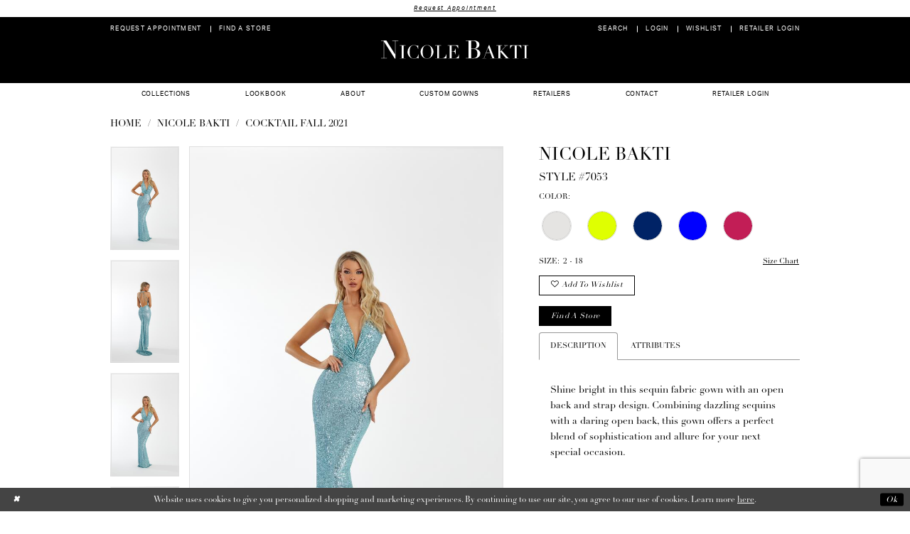

--- FILE ---
content_type: text/html; charset=utf-8
request_url: https://www.nicolebakti.com/nicole-bakti/cocktail-fall-2021/7053
body_size: 19733
content:

<!DOCTYPE html>
<html class="" lang="en-US">
<head>
    
<base href="/">
<meta charset="UTF-8">
<meta name="viewport" content="width=device-width, initial-scale=1, maximum-scale=2, user-scalable=0" />
<meta name="format-detection" content="telephone=yes">

    <link rel="apple-touch-icon" sizes="180x180" href="Themes/NicoleBakti/Content/img/favicon/apple-touch-icon.png">
<link rel="icon" type="image/png" sizes="32x32" href="Themes/NicoleBakti/Content/img/favicon/favicon-32x32.png">
<link rel="icon" type="image/png" sizes="16x16" href="Themes/NicoleBakti/Content/img/favicon/favicon-16x16.png">
<link rel="manifest" href="Themes/NicoleBakti/Content/img/favicon/site.webmanifest">
<link rel="mask-icon" href="Themes/NicoleBakti/Content/img/favicon/safari-pinned-tab.svg" color="#5bbad5">
<link rel="shortcut icon" href="Themes/NicoleBakti/Content/img/favicon/favicon.ico">
<meta name="msapplication-TileColor" content="#da532c">
<meta name="msapplication-config" content="Themes/NicoleBakti/Content/img/favicon/browserconfig.xml">
<meta name="theme-color" content="#ffffff">
    <link rel="preconnect" href="https://use.typekit.net" crossorigin="anonymous">
<link rel="preconnect" href="https://p.typekit.net" crossorigin="anonymous">
<link rel="preload" href="https://use.typekit.net/icf7qqz.css" as="style">
<link rel="stylesheet" href="https://use.typekit.net/icf7qqz.css"/>

    
<title>NICOLE BAKTI - 7053 | Nicole Bakti</title>

    <meta property="og:title" content="NICOLE BAKTI - 7053 | Nicole Bakti" />
    <meta property="og:type" content="website" />
    <meta property="og:url" content="https://www.nicolebakti.com/nicole-bakti/cocktail-fall-2021/7053"/>
        <meta name="description" content="Nicole Bakti has earned its name as a top designer of delicate designs and gorgeous dresses. All dresses and formal gowns are constructed with the finest quality fabrics. If you&#x2019;re looking for the perfect dress for your next event, Nicole Bakti is the perfect place! Style 7053" />
        <meta property="og:description" content="Nicole Bakti has earned its name as a top designer of delicate designs and gorgeous dresses. All dresses and formal gowns are constructed with the finest quality fabrics. If you&#x2019;re looking for the perfect dress for your next event, Nicole Bakti is the perfect place! Style 7053" />
        <meta property="og:image" content="https://dy9ihb9itgy3g.cloudfront.net/products/3208/7053/7053_1.670.jpg" />
        <meta name="twitter:image" content="https://dy9ihb9itgy3g.cloudfront.net/products/3208/7053/7053_1.670.jpg">
        <meta name="keywords" content="Prom, Homecoming, Cocktail Dress, Mother Of The Bride, Designer Dress, Long Gowns, Evening dress" />
        <link rel="canonical" href="https://www.nicolebakti.com/nicole-bakti/cocktail-fall-2021/7053" />

    

    <link rel="preload" href="/Content/fonts/syvoicomoon/Syvo-Icomoon.woff?y5043x" as="font" type="font/woff" crossorigin>

    <link rel="stylesheet" type="text/css" href="https://www.nicolebakti.com/content/theme.min.css?v=20251230120211"/>
    

    



    






</head>
<body class="page-pdp page-common page-white  ">
    <!--[if lt IE 11]>
      <p class="browsehappy">You are using an <strong>outdated</strong> browser. Please <a href="http://browsehappy.com/">upgrade your browser</a> to improve your experience.</p>
    <![endif]-->
    <div class="hidden-vars" data-vars>
    <div class="breakpoint-xl" data-var-name="breakpoint" data-var-type="xl" data-var-value="width"></div>
    <div class="breakpoint-lg" data-var-name="breakpoint" data-var-type="lg" data-var-value="width"></div>
    <div class="breakpoint-md" data-var-name="breakpoint" data-var-type="md" data-var-value="width"></div>
    <div class="breakpoint-sm" data-var-name="breakpoint" data-var-type="sm" data-var-value="width"></div>
    <div class="color-primary" data-var-name="color" data-var-type="primary" data-var-value="color"></div>
    <div class="color-secondary" data-var-name="color" data-var-type="secondary" data-var-value="color"></div>
</div>
    <!-- Loader -->
    <div id="spinner" class="loader">
        <div class="round">
            <div class="section"></div>
        </div>
    </div>
    <div class="app-container app-container-fix">
        
<div class="primary-block iblock-fix" data-property="fixed-header">
    


    <div class="preheader-promo" id="preheader-promo-common" data-property="preheader-promo">
        <div class="container-fluid">
            <div class="row">
                <div class="common-top-promo">
                    
    <div class="common-message" role="status" 
         data-popup="commonTopPromo" 
         data-popup-expires="1"
         style="display:none;">
        <div class="common-message--blocks iblock-fix">

                <div class="common-message--block common-message--block-text-list">
                    <div class="common-message--text-list">
                        <div class="list">
                                <div class="list-item common-message--text-list-description-item">
                                    <div class="common-message--text common-message--text-list-description">
                                        <p><a href="/custom-gowns" target="_self">Request Appointment</a></p>
                                    </div>
                                </div>

                        </div>
                    </div>
                </div>


        </div>
    </div>

                </div>
            </div>
        </div>
    </div>


        <div class="preheader preheader-appointment-wrapper hidden-gt-sm hidden-mobile-sticky" id="preheader-appointment-wrapper">
            <div class="container">
                <div class="row">
                    <div class="preheader-appointment">
                        <ul role="menu"
                            aria-label="Preheader Menu. Buttons: appointment, location"
                            class="has-separators">
                                <li role="menuitem" class="hidden-xs hidden-sm">
                                    <a href="custom-gowns" aria-label="Book an appointment">
    <i class="icomoon icomoon-calendar hidden visible-mobile-sticky"
       aria-hidden="true"></i>
    <span class="hidden-xs hidden-sm">Request Appointment</span>
</a>
                                </li>
                            
                                <li role="menuitem" class="hidden-gt-sm">
                                    <a href="store-locator/US"
    aria-label="Visit store locator page">
    <i class="icomoon icomoon-map-marker hidden visible-mobile-sticky"
        aria-hidden="true"></i>
    <span class="hidden-sm hidden-xs hidden-mobile-sticky">Find A Store</span>
</a>
                                </li>
                        </ul>
                    </div>
                </div>
            </div>
        </div>
    

    <div class="preheader preheader-main" id="preheader">
        <div class="container">
            <div class="row">
                <div class="preheader-blocks">
                    <div class="preheader-block preheader-left preheader-style">
                        <ul role="menu"
                            aria-label="Preheader Menu. Buttons: hamburger, appointment, location"
                            class="has-separators">
                            <li role="menuitem" class="hidden-gt-sm">
                                <span class="navbar-toggle menu-item collapsed"
      data-toggle="collapse"
      data-target="#main-navbar"
      role="button"
      aria-label="Toggle Main Navigation Menu"
      aria-controls="main-navbar"
      aria-haspopup="true"
      aria-expanded="false">
    <i class="icomoon icomoon-hamburger"
       aria-hidden="true"></i>
</span>
                            </li>
                            
                                <li role="menuitem" class="hidden-xs hidden-sm">
                                    <a href="custom-gowns" aria-label="Book an appointment">
    <i class="icomoon icomoon-calendar hidden visible-mobile-sticky"
       aria-hidden="true"></i>
    <span class="hidden-xs hidden-sm">Request Appointment</span>
</a>
                                </li>
                            
                                <li role="menuitem" class="visible-mobile-sticky">
                                    <a href="store-locator/US"
    aria-label="Visit store locator page">
    <i class="icomoon icomoon-map-marker hidden visible-mobile-sticky"
        aria-hidden="true"></i>
    <span class="hidden-sm hidden-xs hidden-mobile-sticky">Find A Store</span>
</a>
                                </li>
                        </ul>
                    </div>

                    <a
                       href="/"
                       class="brand-logo"
                       aria-label="Nicole Bakti">
                        <img src="logos/main-logo?v=50eb7742-e091-7c0c-c231-aaf93dc7279f"
                             alt="Nicole Bakti" />
                    </a>

                    <div class="preheader-block preheader-right preheader-style">
                        <ul role="menu"
                            aria-label="Preheader Menu. Buttons: Appointment, Search, Account, Wishlist"
                            class="has-separators">
                                <li role="menuitem" class="hidden visible-mobile-sticky">
                                    <a href="custom-gowns" aria-label="Book an appointment">
    <i class="icomoon icomoon-calendar hidden visible-mobile-sticky"
       aria-hidden="true"></i>
    <span class="hidden-xs hidden-sm">Request Appointment</span>
</a>
                                </li>
                            <li role="menuitem" class="">
                                <a class="show-search" 
   href="search" 
   aria-haspopup="true" 
   aria-expanded="false" 
   aria-label="Show search">
    <i class="icomoon icomoon-search hidden-gt-sm"
       aria-hidden="true"></i>
    <span class="hidden-xs hidden-sm">Search</span>
</a>
                            </li>

                            <li role="menuitem" class="hidden-xs hidden-sm">
                                <a href="/account/information"
   class="dropdown-toggle menu-item"
   data-toggle="dropdown"
   role="button"
   aria-label="Open Account Dialog"
   aria-haspopup="true"
   aria-expanded="false">
    <span>Login</span>
</a>
<div class="dropdown-menu clickable cart-popup"
     role="dialog"
     aria-label="Account Dialog">
    <span class="fl-right close-dropdown"
          data-trigger="cart"
          role="button"
          aria-label="Toggle Account Dialog"
          aria-haspopup="true"
          aria-expanded="false">
    </span>
    <div class="account-dropdown">
        <ul>
                <li>
                    <a href="/login">Sign In</a>
                </li>
                <li>
                    <a href="/register">Sign Up</a>
                </li>
                <li>
                    <a href="/wishlist">Wishlist</a>
                </li>
        </ul>
    </div>
</div>
                            </li>

                            <li role="menuitem" class="hidden-xs hidden-sm">
                                <a href="/wishlist"
   aria-label="Visit Wishlist Page">
    <span>Wishlist</span>
</a>
                            </li>
                            
                                <li role="menuitem" class="hidden-xs hidden-sm">
                                    <a href="https://aims360-is-w102.cloud.aims360.com/AIMSWebLink/NICOLEBAKTI/CustomerLogin.aspx" aria-label="Retailer Login" target="_blank">
  <span>Retailer Login</span>
</a>
                                </li>

                        </ul>
                    </div>

                    <div class="search-holder">
                        
<div name="search-form"
     role="search"
     aria-label="Search form"
     class="search-form iblock-fix collapsed">
    <div class="search-group ui-widget">
        <div class="search-btn search-btn-left">
            <button type="submit"
                    data-trigger="search"
                    aria-label="Submit Search">
                <i class="icomoon icomoon-search"
                   aria-hidden="true"></i>
            </button>
        </div>
        <div class="search-btn search-btn-right">
            <button type="button"
                    class="close-search-form"
                    aria-label="Close Search">
                <i class="icomoon icomoon-close-x"
                   aria-hidden="true"></i>
            </button>
        </div>
        <input type="search"
               name="query"
               class="ui-autocomplete-input"
               placeholder="Search"
               aria-label="Search Field"
               data-property="search"
               autocomplete="off">
    </div>
</div>
                    </div>
                </div>
            </div>
        </div>
    </div>
    <header class="header iblock-fix" id="header">
        <div class="container">
            <div class="row">
                <div class="header-blocks clearfix">
                    

<div id="main-navbar" class="navbar-collapse main-navbar main-navbar-extended collapse">
    <div class="main-navbar-extended-contents">
        
<div class="main-navbar-extended-header hidden-gt-sm">
    <div class="main-navbar-extended-header-search">
        
<div name="search-form"
     role="search"
     aria-label="Search form"
     class="search-form iblock-fix collapsed">
    <div class="search-group ui-widget">
        <div class="search-btn search-btn-left">
            <button type="submit"
                    data-trigger="search"
                    aria-label="Submit Search">
                <i class="icomoon icomoon-search"
                   aria-hidden="true"></i>
            </button>
        </div>
        <div class="search-btn search-btn-right">
            <button type="button"
                    class="close-search-form"
                    aria-label="Close Search">
                <i class="icomoon icomoon-close-x"
                   aria-hidden="true"></i>
            </button>
        </div>
        <input type="search"
               name="query"
               class="ui-autocomplete-input"
               placeholder="Search"
               aria-label="Search Field"
               value=""
               data-property="search"
               autocomplete="off">
    </div>
</div>
    </div>
</div>
        
<div class="main-navbar-extended-body">
    




<nav class="common-navbar" role="navigation" id="common-navbar" aria-label="Main Navigation">
    <span
          class="close-navbar close-btn "
          data-toggle="collapse"
          data-target="#main-navbar"
          role="button"
          tabindex="0"
          aria-controls="main-navbar"
          aria-haspopup="true"
          aria-expanded="false"
          aria-label="Close Navbar">
    </span>

            <ul role="menubar" aria-label="Main Navigation Menu">
                    <li role="none" data-menu-item>
                            <input type="checkbox" autocomplete="off" 
                                   data-trigger="menu-opener"
                                   tabindex="-1"
                                   aria-label="Toggle Collections Sub Menu"/>
                        <a class="navbar-item" role="menuitem" tabindex="0" aria-haspopup="true" aria-expanded="false" href="/collections/special-occasion" rel="" target="">
                            <span>Collections</span>
                            <i class="sign" aria-hidden="true"></i>
                        </a>
                            <ul role="menu"
                                aria-label="Collections Sub Menu"
                                class="common-sub-menu">
                                
        <li role="none"
            data-menu-item="empty">
                <input type="checkbox"
                       autocomplete="off"
                       data-trigger="menu-opener"
                       tabindex="-1"
                       aria-label="Toggle Sub Menu"/>
                <ul role="menu"
                    aria-label=" Sub Menu">
                    
        <li role="none"
            data-menu-item="">
                <a class="navbar-item" role="menuitem" tabindex="0" aria-haspopup="false" aria-expanded="false" href="/nicole-bakti/spring-2025" rel="" target="">
                    <span>Spring 2025 Collection</span>
                    <i class="sign" aria-hidden="true"></i>
                </a>
        </li>        
        <li role="none"
            data-menu-item="">
                <a class="navbar-item" role="menuitem" tabindex="-1" aria-haspopup="false" aria-expanded="false" href="/nicole-bakti/spring-2024" rel="" target="">
                    <span>Spring 2024 Collection</span>
                    <i class="sign" aria-hidden="true"></i>
                </a>
        </li>        
        <li role="none"
            data-menu-item="">
                <a class="navbar-item" role="menuitem" tabindex="-1" aria-haspopup="false" aria-expanded="false" href="/nicole-bakti/spring-2023---designer-only" rel="" target="">
                    <span>Spring 2023 Collection</span>
                    <i class="sign" aria-hidden="true"></i>
                </a>
        </li>        
        <li role="none"
            data-menu-item="">
                <a class="navbar-item" role="menuitem" tabindex="-1" aria-haspopup="false" aria-expanded="false" href="/collections/special-occasion" rel="" target="">
                    <span>Special Occasion</span>
                    <i class="sign" aria-hidden="true"></i>
                </a>
        </li>        
        <li role="none"
            data-menu-item="">
                <a class="navbar-item" role="menuitem" tabindex="-1" aria-haspopup="false" aria-expanded="false" href="/collections/evening" rel="" target="">
                    <span>Evening</span>
                    <i class="sign" aria-hidden="true"></i>
                </a>
        </li>        
        <li role="none"
            data-menu-item="">
                <a class="navbar-item" role="menuitem" tabindex="-1" aria-haspopup="false" aria-expanded="false" href="/categories/cocktail" rel="" target="">
                    <span>Cocktail</span>
                    <i class="sign" aria-hidden="true"></i>
                </a>
        </li>        

                </ul>
        </li>        

                            </ul>                                
                    </li>
                    <li role="none" data-menu-item>
                        <a class="navbar-item" role="menuitem" tabindex="-1" aria-haspopup="false" aria-expanded="false" href="campaigns" rel="" target="">
                            <span>Lookbook</span>
                            <i class="sign" aria-hidden="true"></i>
                        </a>
                    </li>
                    <li role="none" data-menu-item>
                        <a class="navbar-item" role="menuitem" tabindex="-1" aria-haspopup="false" aria-expanded="false" href="about-us" rel="" target="">
                            <span>About</span>
                            <i class="sign" aria-hidden="true"></i>
                        </a>
                    </li>
                    <li role="none" data-menu-item>
                        <a class="navbar-item" role="menuitem" tabindex="-1" aria-haspopup="false" aria-expanded="false" href="custom-gowns" rel="" target="">
                            <span>Custom Gowns</span>
                            <i class="sign" aria-hidden="true"></i>
                        </a>
                    </li>
                    <li role="none" data-menu-item>
                        <a class="navbar-item" role="menuitem" tabindex="-1" aria-haspopup="false" aria-expanded="false" href="store-locator/US" rel="" target="">
                            <span>Retailers</span>
                            <i class="sign" aria-hidden="true"></i>
                        </a>
                    </li>
                    <li role="none" data-menu-item>
                        <a class="navbar-item" role="menuitem" tabindex="-1" aria-haspopup="false" aria-expanded="false" href="contact-us" rel="" target="">
                            <span>Contact</span>
                            <i class="sign" aria-hidden="true"></i>
                        </a>
                    </li>
                    <li role="none" data-menu-item>
                        <a class="navbar-item" role="menuitem" tabindex="-1" aria-haspopup="false" aria-expanded="false" href="https://aims360-is-w102.cloud.aims360.com/AIMSWebLink/NICOLEBAKTI/CustomerLogin.aspx" rel="" target="_blank">
                            <span>Retailer Login</span>
                            <i class="sign" aria-hidden="true"></i>
                        </a>
                    </li>
            </ul>
</nav>



</div>
        
<div class="main-navbar-extended-footer hidden-gt-sm">
    <div class="main-navbar-extended-footer-icons">
        <ul>
                    <li>
                        <a href="/wishlist">
                            <i class="icon-syvo icon-heart-o" aria-hidden="true"></i>
                            <span>Wishlist</span>
                        </a>
                    </li>
                <li>
                    <a href="/login">
                        <i class="icon-syvo icon-user-o" aria-hidden="true"></i>
                        <span>Sign In</span>
                    </a>
                </li>
                <li>
                    <a href="/register">
                        <i class="icon-syvo icon-user-o" aria-hidden="true"><span>+</span></i>
                        <span>Sign Up</span>
                    </a>
                </li>
        </ul>
    </div>
</div>
    </div>
    
<div class="main-navbar-extended-overlay" data-toggle="collapse" data-target="#main-navbar" aria-haspopup="false" aria-expanded="false" aria-hidden="true"></div>
</div>
                </div>
            </div>
        </div>
    </header>
</div>
        


        <div class="main-content" id="main">
            



<div class="details-cmp common-cmp bootstrap-iso iblock-fix">

    

<section class="section-breadcrumbs">
    <div class="container">
        <div class="row">
            <div class="common-breadcrumbs">
                <ul>
                        <li>
                                <a class=""
                                   href="/">Home</a>

                        </li>
                        <li>
                                <a class=""
                                   href="/nicole-bakti">NICOLE BAKTI</a>

                        </li>
                        <li>
                                <a class=""
                                   href="/nicole-bakti/cocktail-fall-2021">Cocktail Fall 2021</a>

                        </li>
                </ul>
            </div>
        </div>

    </div>
</section>

    <section class="section-product" data-product-id="301">
        <div class="container">
            <div class="row">
                <div class="product-bio">
                    <div class="product-detailed clearfix iblock-fix">
                        <div class="product-info product-visual">

                            




<div class="product-media">
    

    <div class="product-views clearfix" data-property="parent">
        <span role="heading" aria-level="2" class="sr-only">Products Views Carousel</span>
        <a href="#products-views-skip" title="Skip to end" class="sr-only sr-only-focusable" 
           data-trigger="scroll-to" data-target="#products-views-skip">Skip to end</a>
        

<div class="product-view previews">
        <div class="list" data-list="previews" aria-label="NICOLE BAKTI STYLE #7053 thumbnail list">

                    <div class="list-item">
                        <div class="preview has-background"
                             style="background-image: url('https://dy9ihb9itgy3g.cloudfront.net/products/3208/7053/7053_1.340.jpg')"
                             data-trigger="color-filter-all"
                             data-value-id="">
                            <img src="https://dy9ihb9itgy3g.cloudfront.net/products/3208/7053/7053_1.340.jpg" alt="NICOLE BAKTI STYLE #7053 #0 default vertical thumbnail"/>
                        </div>
                    </div>
                    <div class="list-item">
                        <div class="preview has-background"
                             style="background-image: url('https://dy9ihb9itgy3g.cloudfront.net/products/3208/7053/7053_2.340.jpg')"
                             data-trigger="color-filter-all"
                             data-value-id="">
                            <img src="https://dy9ihb9itgy3g.cloudfront.net/products/3208/7053/7053_2.340.jpg" alt="NICOLE BAKTI STYLE #7053 #1 vertical thumbnail"/>
                        </div>
                    </div>
                    <div class="list-item">
                        <div class="preview has-background"
                             style="background-image: url('https://dy9ihb9itgy3g.cloudfront.net/products/4323/7053/7053___d_f_.340.jpg')"
                             data-trigger="color-filter-all"
                             data-value-id="">
                            <img src="https://dy9ihb9itgy3g.cloudfront.net/products/4323/7053/7053___d_f_.340.jpg" alt="NICOLE BAKTI STYLE #7053 #2 thumbnail"/>
                        </div>
                    </div>
                    <div class="list-item">
                        <div class="preview has-background"
                             style="background-image: url('https://dy9ihb9itgy3g.cloudfront.net/products/4323/7053/7053___b_.340.jpg')"
                             data-trigger="color-filter-all"
                             data-value-id="">
                            <img src="https://dy9ihb9itgy3g.cloudfront.net/products/4323/7053/7053___b_.340.jpg" alt="NICOLE BAKTI STYLE #7053 #3 thumbnail"/>
                        </div>
                    </div>
        </div>
</div>
        

<div class="product-view overviews common-videolist">

        <div class="list" data-list="overviews" data-slick>
                    <div class="list-item slick-current">
                        <div class="overview"
                             data-lazy-background
                             data-value-id=""
                             data-related-image="false">
                            <a href="https://dy9ihb9itgy3g.cloudfront.net/products/3208/7053/7053_1.2000.jpg"
                               class="MagicZoom overview-media" data-options="lazyZoom: true; textClickZoomHint: Click to zoom"
                               aria-label="Full size NICOLE BAKTI STYLE #7053 #0 default vertical picture">
                                <img data-lazy="https://dy9ihb9itgy3g.cloudfront.net/products/3208/7053/7053_1.740.jpg" 
                                     alt="NICOLE BAKTI STYLE #7053 #0 default vertical picture"/>
                            </a>
                        </div>
                    </div>
                    <div class="list-item ">
                        <div class="overview"
                             data-lazy-background
                             data-value-id=""
                             data-related-image="false">
                            <a href="https://dy9ihb9itgy3g.cloudfront.net/products/3208/7053/7053_2.2000.jpg"
                               class="MagicZoom overview-media" data-options="lazyZoom: true; textClickZoomHint: Click to zoom"
                               aria-label="Full size NICOLE BAKTI STYLE #7053 #1 vertical picture">
                                <img data-lazy="https://dy9ihb9itgy3g.cloudfront.net/products/3208/7053/7053_2.740.jpg" 
                                     alt="NICOLE BAKTI STYLE #7053 #1 vertical picture"/>
                            </a>
                        </div>
                    </div>
                    <div class="list-item ">
                        <div class="overview"
                             data-lazy-background
                             data-value-id=""
                             data-related-image="false">
                            <a href="https://dy9ihb9itgy3g.cloudfront.net/products/4323/7053/7053___d_f_.2000.jpg"
                               class="MagicZoom overview-media" data-options="lazyZoom: true; textClickZoomHint: Click to zoom"
                               aria-label="Full size NICOLE BAKTI STYLE #7053 #2 picture">
                                <img data-lazy="https://dy9ihb9itgy3g.cloudfront.net/products/4323/7053/7053___d_f_.740.jpg" 
                                     alt="NICOLE BAKTI STYLE #7053 #2 picture"/>
                            </a>
                        </div>
                    </div>
                    <div class="list-item ">
                        <div class="overview"
                             data-lazy-background
                             data-value-id=""
                             data-related-image="false">
                            <a href="https://dy9ihb9itgy3g.cloudfront.net/products/4323/7053/7053___b_.2000.jpg"
                               class="MagicZoom overview-media" data-options="lazyZoom: true; textClickZoomHint: Click to zoom"
                               aria-label="Full size NICOLE BAKTI STYLE #7053 #3 picture">
                                <img data-lazy="https://dy9ihb9itgy3g.cloudfront.net/products/4323/7053/7053___b_.740.jpg" 
                                     alt="NICOLE BAKTI STYLE #7053 #3 picture"/>
                            </a>
                        </div>
                    </div>
        </div>
    
    <div class="controls">
        <div class="list">
            <div class="list-item">
            </div>
        </div>
    </div>

    

</div>
        <div id="products-views-skip" class="sr-only" tabindex="-1">Products Views Carousel End</div>
    </div>

</div>

<div class="visual-dots dots-placeholder"></div>


                        </div>
                        <div class="product-info product-sheet" data-property="product-details">

                            


<div class="product-heading">
    <div class="option name">
        
    <h1 role="heading" aria-level="1">
        NICOLE BAKTI
    </h1>

    <h3 role="heading" aria-level="2">
        STYLE #7053
    </h3>


    </div>
    

</div>




    <div class="product-dynamic">
            <div class="option option-color">
                

    <div class="option-header">
        <h5 class="option-title">Color:</h5>
        <span class="option-display" id="selected-color"
            data-property="selected-color" aria-live="polite" aria-label="Chosen color"></span>
    </div>
    <div class="option-content">
        <div class="product-colors product-options " 
             aria-live="polite" aria-label="Product color controls state depends on size chosen">
            <div class="list">
                    <div class="list-item">
                        
<div class="product-color product-option"
     data-property="color"
     data-value-id="49"
     data-value="Platinum"
     data-hex="#E5E4E2"
     title="Platinum">
    <input name="color" type="radio" value="Platinum" aria-label="Color: Platinum"/>


    <span class="color"  data-property="product-color">
        <div class="canvas">
            <div data-layout-font class="square" title="Platinum">
                <svg version="1.1" viewBox="0 0 1000 1000"
                     height="1000"
                     width="1000"
                     xml:space="preserve"
                     xmlns="http://www.w3.org/2000/svg"
                     xmlns:xlink="http://www.w3.org/1999/xlink">

                        <g style="transform-origin: 50% 50%; ">
                            <polygon points="-207.10678118654744,-207.10678118654744 -207.10678118654744,1207.1067811865473 1207.1067811865473,1207.1067811865473 1207.1067811865473,-207.10678118654744" style="fill: #E5E4E2;"></polygon>
                        </g>
                </svg>
            </div>
        </div>

    </span>
    <span class="line"></span>
    <span class="no-product" data-nosnippet>
        Out of Stock
    </span>
</div>
                    </div>
                    <div class="list-item">
                        
<div class="product-color product-option"
     data-property="color"
     data-value-id="17"
     data-value="Chartreuse"
     data-hex="#DFFF01"
     title="Chartreuse">
    <input name="color" type="radio" value="Chartreuse" aria-label="Color: Chartreuse"/>


    <span class="color"  data-property="product-color">
        <div class="canvas">
            <div data-layout-font class="square" title="Chartreuse">
                <svg version="1.1" viewBox="0 0 1000 1000"
                     height="1000"
                     width="1000"
                     xml:space="preserve"
                     xmlns="http://www.w3.org/2000/svg"
                     xmlns:xlink="http://www.w3.org/1999/xlink">

                        <g style="transform-origin: 50% 50%; ">
                            <polygon points="-207.10678118654744,-207.10678118654744 -207.10678118654744,1207.1067811865473 1207.1067811865473,1207.1067811865473 1207.1067811865473,-207.10678118654744" style="fill: #DFFF01;"></polygon>
                        </g>
                </svg>
            </div>
        </div>

    </span>
    <span class="line"></span>
    <span class="no-product" data-nosnippet>
        Out of Stock
    </span>
</div>
                    </div>
                    <div class="list-item">
                        
<div class="product-color product-option"
     data-property="color"
     data-value-id="14"
     data-value="Royal"
     data-hex="#002366"
     title="Royal">
    <input name="color" type="radio" value="Royal" aria-label="Color: Royal"/>


    <span class="color"  data-property="product-color">
        <div class="canvas">
            <div data-layout-font class="square" title="Royal">
                <svg version="1.1" viewBox="0 0 1000 1000"
                     height="1000"
                     width="1000"
                     xml:space="preserve"
                     xmlns="http://www.w3.org/2000/svg"
                     xmlns:xlink="http://www.w3.org/1999/xlink">

                        <g style="transform-origin: 50% 50%; ">
                            <polygon points="-207.10678118654744,-207.10678118654744 -207.10678118654744,1207.1067811865473 1207.1067811865473,1207.1067811865473 1207.1067811865473,-207.10678118654744" style="fill: #002366;"></polygon>
                        </g>
                </svg>
            </div>
        </div>

    </span>
    <span class="line"></span>
    <span class="no-product" data-nosnippet>
        Out of Stock
    </span>
</div>
                    </div>
                    <div class="list-item">
                        
<div class="product-color product-option"
     data-property="color"
     data-value-id="2"
     data-value="Blue"
     data-hex="#0000ff"
     title="Blue">
    <input name="color" type="radio" value="Blue" aria-label="Color: Blue"/>


    <span class="color"  data-property="product-color">
        <div class="canvas">
            <div data-layout-font class="square" title="Blue">
                <svg version="1.1" viewBox="0 0 1000 1000"
                     height="1000"
                     width="1000"
                     xml:space="preserve"
                     xmlns="http://www.w3.org/2000/svg"
                     xmlns:xlink="http://www.w3.org/1999/xlink">

                        <g style="transform-origin: 50% 50%; ">
                            <polygon points="-207.10678118654744,-207.10678118654744 -207.10678118654744,1207.1067811865473 1207.1067811865473,1207.1067811865473 1207.1067811865473,-207.10678118654744" style="fill: #0000ff;"></polygon>
                        </g>
                </svg>
            </div>
        </div>

    </span>
    <span class="line"></span>
    <span class="no-product" data-nosnippet>
        Out of Stock
    </span>
</div>
                    </div>
                    <div class="list-item">
                        
<div class="product-color product-option"
     data-property="color"
     data-value-id="44"
     data-value="Rose"
     data-hex="#C21E56"
     title="Rose">
    <input name="color" type="radio" value="Rose" aria-label="Color: Rose"/>


    <span class="color"  data-property="product-color">
        <div class="canvas">
            <div data-layout-font class="square" title="Rose">
                <svg version="1.1" viewBox="0 0 1000 1000"
                     height="1000"
                     width="1000"
                     xml:space="preserve"
                     xmlns="http://www.w3.org/2000/svg"
                     xmlns:xlink="http://www.w3.org/1999/xlink">

                        <g style="transform-origin: 50% 50%; ">
                            <polygon points="-207.10678118654744,-207.10678118654744 -207.10678118654744,1207.1067811865473 1207.1067811865473,1207.1067811865473 1207.1067811865473,-207.10678118654744" style="fill: #C21E56;"></polygon>
                        </g>
                </svg>
            </div>
        </div>

    </span>
    <span class="line"></span>
    <span class="no-product" data-nosnippet>
        Out of Stock
    </span>
</div>
                    </div>
            </div>
        </div>
    </div>





            </div>
        
            <div class="option option-size">

    <div class="option-header">
            <h5 class="option-title">Size:</h5>
            <h5 class="option-display">
2 - 18            </h5>

<div class="size-addon product-options-addon">
    <a href="javascript:void(0);"
       class="btn btn-chart option-display"
       data-trigger="open-sizechart"
       role="button"
       aria-label="Size Chart"
       aria-haspopup="true"
       aria-expanded="false">
        Size Chart
    </a>
</div>    </div>
            </div>
        
    </div>



<div class="product-actions" aria-live="polite" aria-label="Product buttons. Cart and Wishlist buttons state depends on color/size combination chosen">
    <div class="option buttons-block">


    <div class="relative-container">
        <div class="cart-hint" data-property="cart-tooltip">
    <a href="#" class="cart-hint-close" data-trigger="cart-tooltip-close" aria-label="Close ship date tooltip"><span aria-hidden="true">&#10006;</span></a>
    <div class="cart-hint-header">
        <span class="h5" data-change="cart-tooltip-header">Ship date:</span>
    </div>
    <div class="cart-hint-body">
        <p data-change="cart-tooltip-text"></p>
    </div>
    <div class="cart-hint-arrow"></div>
</div>
        <a href="javascript:void(0);" class="btn btn-success-invert btn__add-wishlist" data-property="add-wishlist" data-value="true">
            <i class="fa fa-heart-o btn__add-wishlist__icon" aria-hidden="true"></i>
            <span class="btn__add-wishlist__title">Add to Wishlist</span>
            <i class="fa fa-check btn__add-wishlist__icon--active" aria-hidden="true"></i>
            <span class="btn__add-wishlist__title--active">Added To Wishlist</span>
        </a>
    </div>
    <a href="/store-locator" class="btn btn-success" data-property="find-in-store" >
        Find a store
    </a>
    

    </div>
</div>






    <div class="product-attributes">
        <div class="option description">
            


    <div class="tabs tabs-description">
        <ul class="nav nav-tabs">
                <li class="active">
                    <a data-toggle="tab" href="#description" class="option-title">Description</a>
                </li>
                <li class="">
                    <a data-toggle="tab" href="#attributes" class="option-title">Attributes</a>
                </li>
        </ul>
        <div class="tab-content">
                <div id="description" class="tab-pane fade in active">
                    <div class="product-detailed-description theme-typo" data-property="description">
                        Shine bright in this sequin fabric gown with an open back and strap design. Combining dazzling sequins with a daring open back, this gown offers a perfect blend of sophistication and allure for your next special occasion.
                    </div>
                    <a href="javascript:void(0);" class="btn btn-link"
                       data-property="more" role="button" aria-label="Toggle expanded description">
                    </a>
                </div>

                <div id="attributes" class="tab-pane fade ">
                    <ul class="attr-ul">
                            <li>
                                <div>Fabric: </div>
                                <div>
                                    Sequin
                                </div>
                            </li>
                    </ul>
                </div>

        </div>
    </div>

        </div>
    </div>


<div class="product-social-networks clearfix">
    
<div class="social-networks social-share social-share-single">
    <ul>
        <li>
            <span class="share-title">
                Share:
            </span>
        </li>
            <li style="display: none;">
                <a data-property="facebook-share"
                   href="https://www.facebook.com/"
                   target="_blank" title="Share on Facebook"
                   aria-label="Share on Facebook">
                    <i class="fa fa-facebook" aria-hidden="true"></i>
                </a>
            </li>
            <li style="display: none;">
                <a data-property="x-share"
                   href="https://x.com/"
                   target="_blank"
                   title="Tweet"
                   aria-label="Tweet">
                    <i class="icon-syvo icon-x-twitter" aria-hidden="true"></i>
                </a>
            </li>
            <li style="display: none;">
                <a data-property="pinterest-share"
                   href="https://www.pinterest.com/"
                   target="_blank"
                   title="Pin it"
                   data-placement="Social group"
                   aria-label="Pin it">
                    <i class="fa fa-pinterest" aria-hidden="true"></i>
                </a>
            </li>
            <li style="display: none;">
                <a data-property="whatsapp-share"
                   href="https://web.whatsapp.com"
                   target="_blank"
                   title="WhatsApp"
                   aria-label="WhatsApp Share">
                    <i class="fa fa-whatsapp" aria-hidden="true"></i>
                </a>
            </li>
            <li style="display: none;">
                <a data-property="email-share"
                   href="mailto:"
                   target="_blank"
                   title="Email Share"
                   aria-label="Email Share">
                    <i class="fa fa-envelope" aria-hidden="true"></i>
                </a>
            </li>
        
            <li style="display: none;">
                <a href="javascript:void(0);"
                   data-property="dialog-share"
                   data-social-title="NICOLE BAKTI STYLE #7053"
                   data-social-url="https://www.nicolebakti.com/nicole-bakti/cocktail-fall-2021/7053"
                   title="Share"
                   aria-label="Share">
                    <i class="icon-syvo icon-global-share" aria-hidden="true"></i>
                </a>
            </li>   
    </ul>
</div>


</div>



                        </div>
                    </div>

                    


                </div>
            </div>
        </div>
    </section>


    


    <section class="section-header">
        <div class="container">
            <div class="row">
                <div class="header">
                    <h2>Related Products</h2>
                </div>
            </div>
        </div>
    </section>
    <section class="section-recommended section-related" aria-label="Related Products">
        <span role="heading" aria-level="2" class="sr-only">Related Products Carousel</span>
        <a href="#related-products-skip" title="Skip to end" class="sr-only sr-only-focusable"
           data-trigger="scroll-to" data-target="#related-products-skip">Skip to end</a>
        <div class="container">
            <div class="row">
                <div class="recommended-products related-products" data-property="related-products">
                        
    <div class="product-list  prices-hidden colors-hidden" aria-label="Product List" data-property="product-list">
        <div class="list" data-list="products">

                    <div class="list-item" data-layout-width>
                        
<div class="product " data-property="parent" data-product-id="537">

    <div class="product-content product-content-visual clearfix">
       


    <a href="/nicole-bakti/cocktail-fall-2021/7096" class="product-images" data-link="product-images" 
       role="presentation" 
       tabindex="-1" 
       aria-label="Visit NICOLE BAKTI STYLE #7096 Page">
        <div class="list" data-list="product-images" role="list">
            <div class="list-item" role="listitem">
                


<div class="product-image product-image-default has-background" data-img="default" data-lazy-load="bg" data-src="https://dy9ihb9itgy3g.cloudfront.net/products/4323/7096/7096___d_f_.740.jpg" style="background-image: url(&#x27;Themes/Common/Content/img/no-image.png&#x27;)" data-related-image="false"><img alt="NICOLE BAKTI STYLE #7096 Default Thumbnail Image" height="1151" src="Themes/Common/Content/img/no-image.png" width="740" /></div>


            </div>
        </div>
    </a>

        
        

    </div>
    
    <div class="product-content product-content-brief clearfix">

        
        <div class="product-brief">

            <a href="/nicole-bakti/cocktail-fall-2021/7096" data-link="product-title" class="product-brief-content product-brief-content-title">
                <div class="product-title">
    <div class="title title-small" title="NICOLE BAKTI STYLE #7096">
        <h4 role="presentation" aria-level="4">
            <span data-layout-font>NICOLE BAKTI</span>
        </h4>
        <h5 role="presentation" aria-level="5">
            <span data-layout-font>STYLE #7096</span>
        </h5>
</div>
</div>
            </a>

            


        </div>
    </div>
</div>
                    </div>
                    <div class="list-item" data-layout-width>
                        
<div class="product " data-property="parent" data-product-id="317">

    <div class="product-content product-content-visual clearfix">
       


    <a href="/nicole-bakti/cocktail-fall-2021/7069" class="product-images" data-link="product-images" 
       role="presentation" 
       tabindex="-1" 
       aria-label="Visit NICOLE BAKTI STYLE #7069 Page">
        <div class="list" data-list="product-images" role="list">
            <div class="list-item" role="listitem">
                


<div class="product-image product-image-default has-background" data-img="default" data-lazy-load="bg" data-src="https://dy9ihb9itgy3g.cloudfront.net/products/3208/7069/7069_1.740.jpg" style="background-image: url(&#x27;Themes/Common/Content/img/no-image.png&#x27;)" data-related-image="false"><img alt="NICOLE BAKTI STYLE #7069 Default Thumbnail Image" height="1151" src="Themes/Common/Content/img/no-image.png" width="740" /></div>


            </div>
        </div>
    </a>

        
        

    </div>
    
    <div class="product-content product-content-brief clearfix">

        
        <div class="product-brief">

            <a href="/nicole-bakti/cocktail-fall-2021/7069" data-link="product-title" class="product-brief-content product-brief-content-title">
                <div class="product-title">
    <div class="title title-small" title="NICOLE BAKTI STYLE #7069">
        <h4 role="presentation" aria-level="4">
            <span data-layout-font>NICOLE BAKTI</span>
        </h4>
        <h5 role="presentation" aria-level="5">
            <span data-layout-font>STYLE #7069</span>
        </h5>
</div>
</div>
            </a>

            


        </div>
    </div>
</div>
                    </div>
                    <div class="list-item" data-layout-width>
                        
<div class="product " data-property="parent" data-product-id="295">

    <div class="product-content product-content-visual clearfix">
       


    <a href="/nicole-bakti/cocktail-fall-2021/7042" class="product-images" data-link="product-images" 
       role="presentation" 
       tabindex="-1" 
       aria-label="Visit NICOLE BAKTI STYLE #7042 Page">
        <div class="list" data-list="product-images" role="list">
            <div class="list-item" role="listitem">
                


<div class="product-image product-image-default has-background" data-img="default" data-lazy-load="bg" data-src="https://dy9ihb9itgy3g.cloudfront.net/products/3208/7042/7042_1_.740.jpg" style="background-image: url(&#x27;Themes/Common/Content/img/no-image.png&#x27;)" data-related-image="false"><img alt="NICOLE BAKTI STYLE #7042 Default Thumbnail Image" height="1151" src="Themes/Common/Content/img/no-image.png" width="740" /></div>


            </div>
        </div>
    </a>

        
        

    </div>
    
    <div class="product-content product-content-brief clearfix">

        
        <div class="product-brief">

            <a href="/nicole-bakti/cocktail-fall-2021/7042" data-link="product-title" class="product-brief-content product-brief-content-title">
                <div class="product-title">
    <div class="title title-small" title="NICOLE BAKTI STYLE #7042">
        <h4 role="presentation" aria-level="4">
            <span data-layout-font>NICOLE BAKTI</span>
        </h4>
        <h5 role="presentation" aria-level="5">
            <span data-layout-font>STYLE #7042</span>
        </h5>
</div>
</div>
            </a>

            


        </div>
    </div>
</div>
                    </div>
                    <div class="list-item" data-layout-width>
                        
<div class="product " data-property="parent" data-product-id="293">

    <div class="product-content product-content-visual clearfix">
       


    <a href="/nicole-bakti/cocktail-fall-2021/6942" class="product-images" data-link="product-images" 
       role="presentation" 
       tabindex="-1" 
       aria-label="Visit NICOLE BAKTI STYLE #6942 Page">
        <div class="list" data-list="product-images" role="list">
            <div class="list-item" role="listitem">
                


<div class="product-image product-image-default has-background" data-img="default" data-lazy-load="bg" data-src="https://dy9ihb9itgy3g.cloudfront.net/products/3208/6942/6942_1_.740.jpg" style="background-image: url(&#x27;Themes/Common/Content/img/no-image.png&#x27;)" data-related-image="false"><img alt="NICOLE BAKTI STYLE #6942 Default Thumbnail Image" height="1151" src="Themes/Common/Content/img/no-image.png" width="740" /></div>


            </div>
        </div>
    </a>

        
        

    </div>
    
    <div class="product-content product-content-brief clearfix">

        
        <div class="product-brief">

            <a href="/nicole-bakti/cocktail-fall-2021/6942" data-link="product-title" class="product-brief-content product-brief-content-title">
                <div class="product-title">
    <div class="title title-small" title="NICOLE BAKTI STYLE #6942">
        <h4 role="presentation" aria-level="4">
            <span data-layout-font>NICOLE BAKTI</span>
        </h4>
        <h5 role="presentation" aria-level="5">
            <span data-layout-font>STYLE #6942</span>
        </h5>
</div>
</div>
            </a>

            


        </div>
    </div>
</div>
                    </div>
                    <div class="list-item" data-layout-width>
                        
<div class="product " data-property="parent" data-product-id="329">

    <div class="product-content product-content-visual clearfix">
       


    <a href="/nicole-bakti/cocktail-fall-2021/7082" class="product-images" data-link="product-images" 
       role="presentation" 
       tabindex="-1" 
       aria-label="Visit NICOLE BAKTI STYLE #7082 Page">
        <div class="list" data-list="product-images" role="list">
            <div class="list-item" role="listitem">
                


<div class="product-image product-image-default has-background" data-img="default" data-lazy-load="bg" data-src="https://dy9ihb9itgy3g.cloudfront.net/products/4752/7082/7082__d_f.740.jpg" style="background-image: url(&#x27;Themes/Common/Content/img/no-image.png&#x27;)" data-related-image="false"><img alt="NICOLE BAKTI STYLE #7082 Default Thumbnail Image" height="1151" src="Themes/Common/Content/img/no-image.png" width="740" /></div>


            </div>
        </div>
    </a>

        
        

    </div>
    
    <div class="product-content product-content-brief clearfix">

        
        <div class="product-brief">

            <a href="/nicole-bakti/cocktail-fall-2021/7082" data-link="product-title" class="product-brief-content product-brief-content-title">
                <div class="product-title">
    <div class="title title-small" title="NICOLE BAKTI STYLE #7082">
        <h4 role="presentation" aria-level="4">
            <span data-layout-font>NICOLE BAKTI</span>
        </h4>
        <h5 role="presentation" aria-level="5">
            <span data-layout-font>STYLE #7082</span>
        </h5>
</div>
</div>
            </a>

            


        </div>
    </div>
</div>
                    </div>
                    <div class="list-item" data-layout-width>
                        
<div class="product " data-property="parent" data-product-id="294">

    <div class="product-content product-content-visual clearfix">
       


    <a href="/nicole-bakti/cocktail-fall-2021/7038" class="product-images" data-link="product-images" 
       role="presentation" 
       tabindex="-1" 
       aria-label="Visit NICOLE BAKTI STYLE #7038 Page">
        <div class="list" data-list="product-images" role="list">
            <div class="list-item" role="listitem">
                


<div class="product-image product-image-default has-background" data-img="default" data-lazy-load="bg" data-src="https://dy9ihb9itgy3g.cloudfront.net/products/4323/7038/7038___d_f_.740.jpg" style="background-image: url(&#x27;Themes/Common/Content/img/no-image.png&#x27;)" data-related-image="false"><img alt="NICOLE BAKTI STYLE #7038 Default Thumbnail Image" height="1151" src="Themes/Common/Content/img/no-image.png" width="740" /></div>


            </div>
        </div>
    </a>

        
        

    </div>
    
    <div class="product-content product-content-brief clearfix">

        
        <div class="product-brief">

            <a href="/nicole-bakti/cocktail-fall-2021/7038" data-link="product-title" class="product-brief-content product-brief-content-title">
                <div class="product-title">
    <div class="title title-small" title="NICOLE BAKTI STYLE #7038">
        <h4 role="presentation" aria-level="4">
            <span data-layout-font>NICOLE BAKTI</span>
        </h4>
        <h5 role="presentation" aria-level="5">
            <span data-layout-font>STYLE #7038</span>
        </h5>
</div>
</div>
            </a>

            


        </div>
    </div>
</div>
                    </div>
                    <div class="list-item" data-layout-width>
                        
<div class="product " data-property="parent" data-product-id="346">

    <div class="product-content product-content-visual clearfix">
       


    <a href="/nicole-bakti/cocktail-fall-2021/7105" class="product-images" data-link="product-images" 
       role="presentation" 
       tabindex="-1" 
       aria-label="Visit NICOLE BAKTI STYLE #7105 Page">
        <div class="list" data-list="product-images" role="list">
            <div class="list-item" role="listitem">
                


<div class="product-image product-image-default has-background" data-img="default" data-lazy-load="bg" data-src="https://dy9ihb9itgy3g.cloudfront.net/products/3208/7105/7105_1.740.jpg" style="background-image: url(&#x27;Themes/Common/Content/img/no-image.png&#x27;)" data-related-image="false"><img alt="NICOLE BAKTI STYLE #7105 Default Thumbnail Image" height="1151" src="Themes/Common/Content/img/no-image.png" width="740" /></div>


            </div>
        </div>
    </a>

        
        

    </div>
    
    <div class="product-content product-content-brief clearfix">

        
        <div class="product-brief">

            <a href="/nicole-bakti/cocktail-fall-2021/7105" data-link="product-title" class="product-brief-content product-brief-content-title">
                <div class="product-title">
    <div class="title title-small" title="NICOLE BAKTI STYLE #7105">
        <h4 role="presentation" aria-level="4">
            <span data-layout-font>NICOLE BAKTI</span>
        </h4>
        <h5 role="presentation" aria-level="5">
            <span data-layout-font>STYLE #7105</span>
        </h5>
</div>
</div>
            </a>

            


        </div>
    </div>
</div>
                    </div>
                    <div class="list-item" data-layout-width>
                        
<div class="product " data-property="parent" data-product-id="343">

    <div class="product-content product-content-visual clearfix">
       


    <a href="/nicole-bakti/cocktail-fall-2021/7102" class="product-images" data-link="product-images" 
       role="presentation" 
       tabindex="-1" 
       aria-label="Visit NICOLE BAKTI STYLE #7102 Page">
        <div class="list" data-list="product-images" role="list">
            <div class="list-item" role="listitem">
                


<div class="product-image product-image-default has-background" data-img="default" data-lazy-load="bg" data-src="https://dy9ihb9itgy3g.cloudfront.net/products/3208/7102/7102_1_.740.jpg" style="background-image: url(&#x27;Themes/Common/Content/img/no-image.png&#x27;)" data-related-image="false"><img alt="NICOLE BAKTI STYLE #7102 Default Thumbnail Image" height="1151" src="Themes/Common/Content/img/no-image.png" width="740" /></div>


            </div>
        </div>
    </a>

        
        

    </div>
    
    <div class="product-content product-content-brief clearfix">

        
        <div class="product-brief">

            <a href="/nicole-bakti/cocktail-fall-2021/7102" data-link="product-title" class="product-brief-content product-brief-content-title">
                <div class="product-title">
    <div class="title title-small" title="NICOLE BAKTI STYLE #7102">
        <h4 role="presentation" aria-level="4">
            <span data-layout-font>NICOLE BAKTI</span>
        </h4>
        <h5 role="presentation" aria-level="5">
            <span data-layout-font>STYLE #7102</span>
        </h5>
</div>
</div>
            </a>

            


        </div>
    </div>
</div>
                    </div>
                    <div class="list-item" data-layout-width>
                        
<div class="product " data-property="parent" data-product-id="342">

    <div class="product-content product-content-visual clearfix">
       


    <a href="/nicole-bakti/cocktail-fall-2021/7101" class="product-images" data-link="product-images" 
       role="presentation" 
       tabindex="-1" 
       aria-label="Visit NICOLE BAKTI STYLE #7101 Page">
        <div class="list" data-list="product-images" role="list">
            <div class="list-item" role="listitem">
                


<div class="product-image product-image-default has-background" data-img="default" data-lazy-load="bg" data-src="https://dy9ihb9itgy3g.cloudfront.net/products/3208/7101/7101_1.740.jpg" style="background-image: url(&#x27;Themes/Common/Content/img/no-image.png&#x27;)" data-related-image="false"><img alt="NICOLE BAKTI STYLE #7101 Default Thumbnail Image" height="1151" src="Themes/Common/Content/img/no-image.png" width="740" /></div>


            </div>
        </div>
    </a>

        
        

    </div>
    
    <div class="product-content product-content-brief clearfix">

        
        <div class="product-brief">

            <a href="/nicole-bakti/cocktail-fall-2021/7101" data-link="product-title" class="product-brief-content product-brief-content-title">
                <div class="product-title">
    <div class="title title-small" title="NICOLE BAKTI STYLE #7101">
        <h4 role="presentation" aria-level="4">
            <span data-layout-font>NICOLE BAKTI</span>
        </h4>
        <h5 role="presentation" aria-level="5">
            <span data-layout-font>STYLE #7101</span>
        </h5>
</div>
</div>
            </a>

            


        </div>
    </div>
</div>
                    </div>
                    <div class="list-item" data-layout-width>
                        
<div class="product " data-property="parent" data-product-id="538">

    <div class="product-content product-content-visual clearfix">
       


    <a href="/nicole-bakti/cocktail-fall-2021/7100" class="product-images" data-link="product-images" 
       role="presentation" 
       tabindex="-1" 
       aria-label="Visit NICOLE BAKTI STYLE #7100 Page">
        <div class="list" data-list="product-images" role="list">
            <div class="list-item" role="listitem">
                


<div class="product-image product-image-default has-background" data-img="default" data-lazy-load="bg" data-src="https://dy9ihb9itgy3g.cloudfront.net/products/4323/7100/7100___d_f_.740.jpg" style="background-image: url(&#x27;Themes/Common/Content/img/no-image.png&#x27;)" data-related-image="false"><img alt="NICOLE BAKTI STYLE #7100 Default Thumbnail Image" height="1151" src="Themes/Common/Content/img/no-image.png" width="740" /></div>


            </div>
        </div>
    </a>

        
        

    </div>
    
    <div class="product-content product-content-brief clearfix">

        
        <div class="product-brief">

            <a href="/nicole-bakti/cocktail-fall-2021/7100" data-link="product-title" class="product-brief-content product-brief-content-title">
                <div class="product-title">
    <div class="title title-small" title="NICOLE BAKTI STYLE #7100">
        <h4 role="presentation" aria-level="4">
            <span data-layout-font>NICOLE BAKTI</span>
        </h4>
        <h5 role="presentation" aria-level="5">
            <span data-layout-font>STYLE #7100</span>
        </h5>
</div>
</div>
            </a>

            


        </div>
    </div>
</div>
                    </div>
                    <div class="list-item" data-layout-width>
                        
<div class="product " data-property="parent" data-product-id="341">

    <div class="product-content product-content-visual clearfix">
       


    <a href="/nicole-bakti/cocktail-fall-2021/7099" class="product-images" data-link="product-images" 
       role="presentation" 
       tabindex="-1" 
       aria-label="Visit NICOLE BAKTI STYLE #7099 Page">
        <div class="list" data-list="product-images" role="list">
            <div class="list-item" role="listitem">
                


<div class="product-image product-image-default has-background" data-img="default" data-lazy-load="bg" data-src="https://dy9ihb9itgy3g.cloudfront.net/products/4323/7099/7099___d_f_.740.jpg" style="background-image: url(&#x27;Themes/Common/Content/img/no-image.png&#x27;)" data-related-image="false"><img alt="NICOLE BAKTI STYLE #7099 Default Thumbnail Image" height="1151" src="Themes/Common/Content/img/no-image.png" width="740" /></div>


            </div>
        </div>
    </a>

        
        

    </div>
    
    <div class="product-content product-content-brief clearfix">

        
        <div class="product-brief">

            <a href="/nicole-bakti/cocktail-fall-2021/7099" data-link="product-title" class="product-brief-content product-brief-content-title">
                <div class="product-title">
    <div class="title title-small" title="NICOLE BAKTI STYLE #7099">
        <h4 role="presentation" aria-level="4">
            <span data-layout-font>NICOLE BAKTI</span>
        </h4>
        <h5 role="presentation" aria-level="5">
            <span data-layout-font>STYLE #7099</span>
        </h5>
</div>
</div>
            </a>

            


        </div>
    </div>
</div>
                    </div>
                    <div class="list-item" data-layout-width>
                        
<div class="product " data-property="parent" data-product-id="339">

    <div class="product-content product-content-visual clearfix">
       


    <a href="/nicole-bakti/cocktail-fall-2021/7097" class="product-images" data-link="product-images" 
       role="presentation" 
       tabindex="-1" 
       aria-label="Visit NICOLE BAKTI STYLE #7097 Page">
        <div class="list" data-list="product-images" role="list">
            <div class="list-item" role="listitem">
                


<div class="product-image product-image-default has-background" data-img="default" data-lazy-load="bg" data-src="https://dy9ihb9itgy3g.cloudfront.net/products/4323/7097/7097___d_f_.740.jpg" style="background-image: url(&#x27;Themes/Common/Content/img/no-image.png&#x27;)" data-related-image="false"><img alt="NICOLE BAKTI STYLE #7097 Default Thumbnail Image" height="1151" src="Themes/Common/Content/img/no-image.png" width="740" /></div>


            </div>
        </div>
    </a>

        
        

    </div>
    
    <div class="product-content product-content-brief clearfix">

        
        <div class="product-brief">

            <a href="/nicole-bakti/cocktail-fall-2021/7097" data-link="product-title" class="product-brief-content product-brief-content-title">
                <div class="product-title">
    <div class="title title-small" title="NICOLE BAKTI STYLE #7097">
        <h4 role="presentation" aria-level="4">
            <span data-layout-font>NICOLE BAKTI</span>
        </h4>
        <h5 role="presentation" aria-level="5">
            <span data-layout-font>STYLE #7097</span>
        </h5>
</div>
</div>
            </a>

            


        </div>
    </div>
</div>
                    </div>
                    <div class="list-item" data-layout-width>
                        
<div class="product " data-property="parent" data-product-id="338">

    <div class="product-content product-content-visual clearfix">
       


    <a href="/nicole-bakti/cocktail-fall-2021/7094" class="product-images" data-link="product-images" 
       role="presentation" 
       tabindex="-1" 
       aria-label="Visit NICOLE BAKTI STYLE #7094 Page">
        <div class="list" data-list="product-images" role="list">
            <div class="list-item" role="listitem">
                


<div class="product-image product-image-default has-background" data-img="default" data-lazy-load="bg" data-src="https://dy9ihb9itgy3g.cloudfront.net/products/4323/7094/7094___d_f_.740.jpg" style="background-image: url(&#x27;Themes/Common/Content/img/no-image.png&#x27;)" data-related-image="false"><img alt="NICOLE BAKTI STYLE #7094 Default Thumbnail Image" height="1151" src="Themes/Common/Content/img/no-image.png" width="740" /></div>


            </div>
        </div>
    </a>

        
        

    </div>
    
    <div class="product-content product-content-brief clearfix">

        
        <div class="product-brief">

            <a href="/nicole-bakti/cocktail-fall-2021/7094" data-link="product-title" class="product-brief-content product-brief-content-title">
                <div class="product-title">
    <div class="title title-small" title="NICOLE BAKTI STYLE #7094">
        <h4 role="presentation" aria-level="4">
            <span data-layout-font>NICOLE BAKTI</span>
        </h4>
        <h5 role="presentation" aria-level="5">
            <span data-layout-font>STYLE #7094</span>
        </h5>
</div>
</div>
            </a>

            


        </div>
    </div>
</div>
                    </div>
                    <div class="list-item" data-layout-width>
                        
<div class="product " data-property="parent" data-product-id="337">

    <div class="product-content product-content-visual clearfix">
       


    <a href="/nicole-bakti/cocktail-fall-2021/7093" class="product-images" data-link="product-images" 
       role="presentation" 
       tabindex="-1" 
       aria-label="Visit NICOLE BAKTI STYLE #7093 Page">
        <div class="list" data-list="product-images" role="list">
            <div class="list-item" role="listitem">
                


<div class="product-image product-image-default has-background" data-img="default" data-lazy-load="bg" data-src="https://dy9ihb9itgy3g.cloudfront.net/products/4323/7093/7093___d_f_.740.jpg" style="background-image: url(&#x27;Themes/Common/Content/img/no-image.png&#x27;)" data-related-image="false"><img alt="NICOLE BAKTI STYLE #7093 Default Thumbnail Image" height="1151" src="Themes/Common/Content/img/no-image.png" width="740" /></div>


            </div>
        </div>
    </a>

        
        

    </div>
    
    <div class="product-content product-content-brief clearfix">

        
        <div class="product-brief">

            <a href="/nicole-bakti/cocktail-fall-2021/7093" data-link="product-title" class="product-brief-content product-brief-content-title">
                <div class="product-title">
    <div class="title title-small" title="NICOLE BAKTI STYLE #7093">
        <h4 role="presentation" aria-level="4">
            <span data-layout-font>NICOLE BAKTI</span>
        </h4>
        <h5 role="presentation" aria-level="5">
            <span data-layout-font>STYLE #7093</span>
        </h5>
</div>
</div>
            </a>

            


        </div>
    </div>
</div>
                    </div>
                    <div class="list-item" data-layout-width>
                        
<div class="product " data-property="parent" data-product-id="336">

    <div class="product-content product-content-visual clearfix">
       


    <a href="/nicole-bakti/cocktail-fall-2021/7092" class="product-images" data-link="product-images" 
       role="presentation" 
       tabindex="-1" 
       aria-label="Visit NICOLE BAKTI STYLE #7092 Page">
        <div class="list" data-list="product-images" role="list">
            <div class="list-item" role="listitem">
                


<div class="product-image product-image-default has-background" data-img="default" data-lazy-load="bg" data-src="https://dy9ihb9itgy3g.cloudfront.net/products/4323/7092/7092___b_.740.jpg" style="background-image: url(&#x27;Themes/Common/Content/img/no-image.png&#x27;)" data-related-image="false"><img alt="NICOLE BAKTI STYLE #7092 Default Thumbnail Image" height="1151" src="Themes/Common/Content/img/no-image.png" width="740" /></div>


            </div>
        </div>
    </a>

        
        

    </div>
    
    <div class="product-content product-content-brief clearfix">

        
        <div class="product-brief">

            <a href="/nicole-bakti/cocktail-fall-2021/7092" data-link="product-title" class="product-brief-content product-brief-content-title">
                <div class="product-title">
    <div class="title title-small" title="NICOLE BAKTI STYLE #7092">
        <h4 role="presentation" aria-level="4">
            <span data-layout-font>NICOLE BAKTI</span>
        </h4>
        <h5 role="presentation" aria-level="5">
            <span data-layout-font>STYLE #7092</span>
        </h5>
</div>
</div>
            </a>

            


        </div>
    </div>
</div>
                    </div>
        </div>
    </div>

                </div>
            </div>
        </div>
        <div id="related-products-skip" class="sr-only" tabindex="-1">Related Products Carousel End</div>
    </section>




    


</div>



        </div>
        
<div class="ending-block iblock-fix">
        <div class="prefooter" id="prefooter">
            <div class="container">
                <div class="row">
                    <div class="footer-groups">
                        <div class="list">
                            <div class="list-item hidden-xs hidden-sm">
  <div class="footer-group">
    <div class="footer-style">
      <h5>
        The Brand
      </h5>
    </div>
  </div>
</div>

<div class="list-item hidden-xs hidden-sm">
  <div class="footer-group">
    <div class="footer-style">
      <h5>
        Collections
      </h5>
    </div>
  </div>
</div>

<div class="list-item hidden-xs hidden-sm">
  <div class="footer-group">
    <div class="footer-style">
      <h5>
        Account
      </h5>
    </div>
  </div>
</div>

<div class="list-item hidden-xs hidden-sm">
  <div class="footer-group">
    <div class="footer-style">
      <h5>
        Subscribe
      </h5>
    </div>
  </div>
</div>

<div class="list-item hidden-gt-sm">
  <div class="footer-group">
    <div class="footer-style">
      <h5>
        Information
      </h5>
    </div>
  </div>
</div>
                        </div>
                    </div>
                </div>
            </div>
        </div>

    <div class="footer-wrapper">
        <footer class="footer" id="footer">
            <div class="container">
                <div class="row">

                    <div class="footer-groups">
                        <div class="list">
                                <div class="list-item">
                                    <div class="footer-group">
                                        <div class="footer-style">
                                            <h5 class="hidden-gt-sm">
  The Brand
</h5>

<ul>
  <li><a href="store-locator/US">Find A Store</a></li>
  <li><a href="campaigns">Lookbooks</a></li>
  <li><a href="collections/special-occasion">Browse Dresses</a></li>
  <li><a href="custom-gowns">Request appointment</a></li>
  <li><a href="product-care">Product Care</a></li>
  <li><a href="faq">FAQ</a></li>
</ul>
                                        </div>
                                    </div>
                                </div>

                                <div class="list-item">
                                    <div class="footer-group">
                                        <div class="footer-style">
                                            <h5 class="hidden-gt-sm">
  Collections
</h5>

<ul>
  <li><a href="collections/special-occasion">Special Occasion</a></li>
  <li><a href="collections/evening">Evening</a></li>
  <li><a href="categories/cocktail">Cocktail</a></li>
</ul>
                                        </div>
                                    </div>
                                </div>

                                <div class="list-item">
                                    <div class="footer-group">
                                        <div class="footer-style">
                                            <h5 class="hidden-gt-sm">
  Account
</h5>

<ul>
  <li><a href="https://aims360-is-w102.cloud.aims360.com/AIMSWebLink/NICOLEBAKTI/CustomerLogin.aspx" target="_blank">Retailer Login</a></li>
  <li><a href="become-a-retailer">Become a retailer</a></li>
  <li><a href="contact-us">Contact Us</a></li>
 <li><a href="tel:8006274001">Call Us</a></li>
  <li><a href="login">sign in/register</a></li>
  <li><a href="wishlist">Wishlist</a></li>
</ul>
                                        </div>
                                    </div>
                                </div>

                            <div class="list-item">
                                <div class="footer-group">
                                    <div class="footer-style">
                                        <h5 class="hidden-gt-sm">
  Subscribe
</h5>

                                        

<div class="subscribe iblock-fix">
    <form data-form="subscribe" novalidate="novalidate" aria-label="Subscribe form">
        <div class="block-row">
            <input type="email"
                   name="email"
                   placeholder="subscribe"
                   autocomplete="off"
                   data-input="subscribe"
                   data-rule-email="true"
                   aria-label="Enter email">
            <button type="submit"
                    data-trigger="subscribe"
                    aria-label="Subscribe">
                <i class="icomoon icomoon-play"
                   aria-hidden="true"></i>
            </button>
            <label class="success"
                   data-msg="subscribe">
                Thank you for signing up!
            </label>
        </div>
    </form>
</div>
                                            <div class="social-networks social-links">
        <ul aria-label="Follow us">
                    <li>
                        <a href="https://www.facebook.com/NicoleBakti/"
                           target="_blank" title="Facebook"
                           tabindex="0" aria-label="Visit our Facebook">
                            <i class="fa fa-facebook" aria-hidden="true"></i>
                        </a>
                    </li>
                    <li>
                        <a href="https://www.instagram.com/nicolebakti/?hl=en"
                           target="_blank" title="Instagram"
                           tabindex="-1" aria-label="Visit our Instagram">
                            <i class="fa fa-instagram" aria-hidden="true"></i>
                        </a>
                    </li>
        </ul>
    </div>

                                    </div>
                                </div>
                            </div>
                        </div>
                    </div>
                </div>
            </div>
        </footer>

        <div class="postfooter" id="postfooter">
            <div class="container">
                <div class="row">
                    <div class="postfooter-groups">
                        <div class="list">
                                <div class="list-item">
                                    <div class="postfooter-group">
                                        <div class="postfooter-style">
                                            <ul role="menubar" aria-label="Footer Navigation Menu" class="">
  <li role="none">
    <a href="privacy"
       class="navbar-item"
       role="menuitem"
       tabindex="0"
       aria-expanded="false">
      <span>Privacy Policy</span>
    </a>
  </li>

  <li role="none">
    <a href="terms"
       class="navbar-item"
       role="menuitem"
       tabindex="-1"
       aria-expanded="false">
      <span>Terms & Conditions</span>
    </a>
  </li>

  <li role="none">
    <a href="accessibility"
       class="navbar-item"
       role="menuitem"
       tabindex="-1"
       aria-expanded="false">
      <span>Accessibility</span>
    </a>
  </li>
    
</ul>
                                        </div>
                                    </div>
                                </div>
                            <div class="list-item">
                                <div class="postfooter-group">
                                    <div class="postfooter-style">
                                        <p>&copy;Nicole Bakti 2026</p>
                                    </div>
                                </div>
                            </div>
                        </div>
                    </div>
                </div>
            </div>
        </div>
    </div>
</div>
    </div>
    







    <style>
            
    </style>
    <div id="privacyPolicyAcceptance" class="sticky-horizontal-bar" role="alert">
        <div class="content">


                <div class="popup-block popup-body">
                    <p>Website uses cookies to give you personalized shopping and marketing experiences. By continuing to use our site, you agree to our use of cookies. Learn more <a href='privacy'>here</a>.</p>
                </div>
            

                <div class="popup-block popup-controls popup-controls--left">
                    
    <div class="list">
            <div class="list-item">
                <button class="btn btn-success-invert close" aria-label="Close Dialog"></button>
            </div>
    </div>

                </div>

                <div class="popup-block popup-controls popup-controls--right">
                    
    <div class="list">
            <div class="list-item">
                <button class="btn btn-success ok" aria-label="Submit Dialog">Ok</button>
            </div>
    </div>

                </div>
        </div>
    </div>





    
    



    <div class="modal modal-sizechart modal-common" id="sizeModal" role="dialog" data-property="sizechart-modal" style="display: none">
        <div class="modal-dialog">
            <div class="modal-content">
<!--<h3 style="text-align: center; text-transform: uppercase; margin-bottom: 1rem;">
  Nicole Bakti Measurement Chart
</h3>
<table class="h6" style="width: 100%; margin-left: auto; margin-right: auto; text-align: center; line-height: 3;" border="0" cellspacing="10" cellpadding="20">
  <thead>
    <tr style="border-bottom: 2px solid #ccc; border-top: 2px solid #ccc;">
      <th style="text-align: left;">
        <strong>Size
        </strong>
      </th>
      <th style="text-align: center;">
        <strong>0
        </strong>
      </th>
      <th style="text-align: center;">
        <strong>2
        </strong>
      </th>
      <th style="text-align: center;">
        <strong>4
        </strong>
      </th>
      <th style="text-align: center;">
        <strong>6
        </strong>
      </th>
      <th style="text-align: center;">
        <strong>8
        </strong>
      </th>
      <th style="text-align: center;">
        <strong>10
        </strong>
      </th>
      <th style="text-align: center;">
        <strong>12
        </strong>
      </th>
      <th style="text-align: center;">
        <strong>14
        </strong>
      </th>
    </tr>
  </thead>
  <tbody>
    <tr style="border-bottom: 2px solid #ccc;">
      <td style="text-align: left;">
        <strong>Bust
        </strong>
      </td>
      <td>32
      </td>
      <td>33
      </td>
      <td>34
      </td>
      <td>35
      </td>
      <td>36
      </td>
      <td>37.5
      </td>
      <td>39
      </td>
      <td>40
      </td>
    </tr>
    <tr style="border-bottom: 2px solid #ccc;">
      <td style="text-align: left;">
        <strong>Waist
        </strong>
      </td>
      <td>24
      </td>
      <td>27
      </td>
      <td>28
      </td>
      <td>29
      </td>
      <td>30
      </td>
      <td>31.5
      </td>
      <td>33
      </td>
      <td>34.5
      </td>
    </tr>
    <tr style="border-bottom: 2px solid #ccc;">
      <td style="text-align: left;">
        <strong>Hips
        </strong>
      </td>
      <td>34.5
      </td>
      <td>36
      </td>
      <td>37
      </td>
      <td>38
      </td>
      <td>39
      </td>
      <td>40.5
      </td>
      <td>42
      </td>
      <td>43.5
      </td>
    </tr>
  </tbody>
</table>
<p style="text-align: center;">&nbsp;
</p>
<h6 style="text-align: center; line-height: 2;">Nicole Bakti measurements are in inches and are to be used as a guideline only. Each style may vary depending on fabric, cut, style and silhouette. If you would like to know more information regarding a particular size or style please call us anytime during business hours (PST 9:00 AM - 5:00 PM) on
  <a href="tel:6263010029" target="_self"> 626-301-0029
  </a> or email us at&nbsp;
  <a href="mailto:armand@nicolebakti.com" target="_self">armand@nicolebakti.com
  </a>
</h6>-->

<h3 style="text-align: center; text-transform: uppercase; margin-bottom: 1rem;">
  Nicole Bakti <br class="hidden-gt-xs"/> Measurement Chart
</h3>
<table style="width: 100%; margin-left: auto; margin-right: auto; text-align: center; line-height: 2.5; font-family: aktiv-grotesk,sans-serif; font-size: 1.3rem;" border="0" cellspacing="10" cellpadding="20">
  <thead>
    <tr style="border-bottom: 2px solid #ccc; border-top: 2px solid #ccc;">
      <th style="text-align: left;">
        <strong>Size
        </strong>
      </th>
      <th style="text-align: center;">
        <strong>2
        </strong>
      </th>
      <th style="text-align: center;">
        <strong>4
        </strong>
      </th>
      <th style="text-align: center;">
        <strong>6
        </strong>
      </th>
      <th style="text-align: center;">
        <strong>8
        </strong>
      </th>
      <th style="text-align: center;">
        <strong>10
        </strong>
      </th>
      <th style="text-align: center;">
        <strong>12
        </strong>
      </th>
      <th style="text-align: center;">
        <strong>14
        </strong>
      </th>
      <th style="text-align: center;">
        <strong>16
        </strong>
      </th>
        <th style="text-align: center;">
        <strong>18
        </strong>
      </th>
    </tr>
  </thead>
  <tbody>
    <tr style="border-bottom: 2px solid #ccc;">
      <td style="text-align: left;">
        <strong>Bust
        </strong>
      </td>
      <td>33
      </td>
      <td>34
      </td>
      <td>35
      </td>
      <td>36
      </td>
      <td>37.5
      </td>
      <td>39
      </td>
      <td>40.5
      </td>
      <td>42
      </td>
      <td>43.5
      </td>
    </tr>
    <tr style="border-bottom: 2px solid #ccc;">
      <td style="text-align: left;">
        <strong>Waist
        </strong>
      </td>
      <td>27
      </td>
      <td>28
      </td>
      <td>29
      </td>
      <td>30
      </td>
      <td>30.5
      </td>
      <td>32
      </td>
      <td>33.5
      </td>
      <td>35
      </td>
      <td>36.5
      </td>
    </tr>
    <tr style="border-bottom: 2px solid #ccc;">
      <td style="text-align: left;">
        <strong>Hips
        </strong>
      </td>
      <td>35
      </td>
      <td>36
      </td>
      <td>37
      </td>
      <td>38
      </td>
      <td>39.5
      </td>
      <td>41
      </td>
      <td>42.5
      </td>
      <td>44
      </td>
      <td>46.5
      </td>
    </tr>
  </tbody>
</table>
<p style="text-align: center;">&nbsp;
</p>
<p style="text-align: justify; line-height: 1.5; font-family: aktiv-grotesk,sans-serif; font-size: 1.3rem;
    font-weight: 300;">Nicole Bakti measurements are in inches and are to be used as a guideline only. Each style may vary depending on fabric, cut, style and silhouette. If you would like to know more information regarding a particular size or style please call us anytime during business hours (PST 9:00 AM - 5:00 PM) on
  <a href="tel:6263010029" target="_self"> 626-301-0029
  </a> or email us at&nbsp;
  <a href="mailto:armand@nicolebakti.com" target="_self">armand@nicolebakti.com
  </a>
</p>            </div>
        </div>
    </div>



<div class="modal common-modal auth-modal" id="loginModal" role="dialog" aria-label="Sign In Form dialog">
    <div class="modal-dialog">
        <div class="modal-content auth-form">
            <div class="modal-header">
                <h2>Sign In</h2>
            </div>
            <div class="modal-body">
                <div class="clearfix" id="sign-in-popup">
<form action="/login?ReturnUrl=%2Fnicole-bakti%2Fcocktail-fall-2021%2F7053" aria-label="Sign In Form" id="sign-in-form-popup" method="post" name="sign-in" role="form">                        <div class="error-summary">
                            
                        </div>
                        <div class="form-group">
                            <label for="loginEmail" role="presentation">Email</label>
                            <input aria-label="Type email" autocomplete="off" class="form-control" data-val="true" data-val-email="Provide correct email address" data-val-required="This field is required" id="loginEmail" name="Email" placeholder="Type email" type="text" value="" />
                            <span class="field-validation-valid" data-valmsg-for="Email" data-valmsg-replace="true"></span>
                        </div>
                        <div class="form-group">
                            <label for="passwordEmail" role="presentation">Password</label>
                            <input aria-label="Type password" class="form-control" data-val="true" data-val-required="This field is required" id="passwordEmail" name="Password" placeholder="Type password" type="password" />
                            <span class="field-validation-valid" data-valmsg-for="Password" data-valmsg-replace="true"></span>
                        </div>
                        <div class="form-group form-submit">
                            <button type="submit"
                                    class="btn btn-success btn-block" aria-label="Submit Sign In Form">
                                Login
                            </button>
                                <a class="btn btn-default btn-block"
                                   href="#loginModal"
                                   rel="modal:close"
                                   role="button">
                                    Continue without an account
                                </a>   
                        </div>
<input name="__RequestVerificationToken" type="hidden" value="CfDJ8LXjhbRKbjtBktEgASzuPYR4FZITZIgYMsXFeRdYfq43tqwMiSMKWJXBamOq0sjvH5WmXMpiJXszHJ41HlnGHvwvoWb6aTyIUZ-KGiVi7tKX8vZInCOfxMdaHzhfP4enI-q9eLpR9eBgAyAegKHKasY" /></form>                    <div class="auth-addon">
                        <p>
                            <a href="/forgotpassword">Forgot password?</a>
                        </p>
                        <p>
                            <span>Need an account? </span>
                            <a href="/register">Sign up for Free</a>
                        </p>
                        



                    </div>
                </div>
            </div>
        </div>
    </div>
</div>


    <script src="https://www.nicolebakti.com/scripts/theme.min.js?v=20251230120214"></script>
    


<script>
    if (typeof $.cookie === "function") {$.cookie.defaults = {secure:true,path: '/'};}

    var common_settings = {
        currencies: [{"currency":0,"format":"$0.00"}],
        checkoutCurrencyIndex: 0,
        isMobile: false,
        isAuthenticated: false
    };

    $.validator.messages = $.extend($.validator.messages,
            {
                email: 'Please enter a valid email address'
            }
    );
</script>

<script>
        jQuery(function ($) {
            window.Syvo.Search.load();
            window.Syvo.Popups.load();
            window.Syvo.Subscribe.load({ url: '/subscribe' });
        });
</script>



<script>
    jQuery(function ($) {
        var modalOptions = {
            referrerUrl: "https://www.nicolebakti.com/nicole-bakti/cocktail-fall-2021/7053"
        };


        window.Syvo.Popup_Modal.load({
            urls: {
                post: "/website/submitmodal",
                get: "/website/getmodal"
            },
            modal: modalOptions
        });
    });
</script>





    <script>
        jQuery(function($) {
          window.Syvo.Cart_Popup.load({
            actions: {
              getCartPopup: "/cart/getcartpopupcontent"
            }
          });
        });
    </script>









    <script>
            jQuery(function ($) {
                $("#privacyPolicyAcceptance button").click(function () {
                    $.cookie("privacyPolicyAccepted", true, { expires: 365, path: "/"});
                    $("#privacyPolicyAcceptance").fadeOut();
                });
            });
    </script>

    <script src="https://www.google.com/recaptcha/api.js?render=6Lcj_zIaAAAAAEPaGR6WdvVAhU7h1T3sbNdPWs4X"></script>
    <script>
        var recaptchaV3Key= "6Lcj_zIaAAAAAEPaGR6WdvVAhU7h1T3sbNdPWs4X";
        jQuery(function($) {
          $(window).on("load", function() {
            if (typeof grecaptcha !== "undefined" && window.recaptchaV3Key) {
              Common.initReCaptchaAccessibilityFixes();
            }
          });
        });
    </script>

    
    



<script>
        jQuery(function($) {          
            window.Syvo.Product_Views.load({
               viewControls: {
                  chooseInitialViewControl: false,
                  useScrollToColorImage : false
                }
            });
        });
</script>


<script>
    jQuery(function($) {
            window.Syvo.Forms_v2.load();
            var description = $("[data-property='description']").html();
            description = description ? description.trim() : "";

            window.Syvo.Product_Details.load({
                urls: {
                    addProductStockToCart: "/cart/addproductstocktocart",
                    addCompoundProductToCart: "/cart/addcompoundproducttocart",
                    addToWishList:"/wishlist/add"
                },
                productId: 301,
                collectionId: 28,
                productStockModel: [{"colorId":49,"colorName":"Platinum","sizeId":10,"sizeName":"14","unitsAvailableInWarehouse":0,"unitsAvailableInStore":0,"availableDate":null,"showAvailableOnlineOnlyText":false,"prices":[],"showOnline":false,"id":7278},{"colorId":17,"colorName":"Chartreuse","sizeId":5,"sizeName":"4","unitsAvailableInWarehouse":0,"unitsAvailableInStore":0,"availableDate":null,"showAvailableOnlineOnlyText":false,"prices":[],"showOnline":false,"id":7279},{"colorId":17,"colorName":"Chartreuse","sizeId":4,"sizeName":"2","unitsAvailableInWarehouse":0,"unitsAvailableInStore":0,"availableDate":null,"showAvailableOnlineOnlyText":false,"prices":[],"showOnline":false,"id":7280},{"colorId":14,"colorName":"Royal","sizeId":10,"sizeName":"14","unitsAvailableInWarehouse":0,"unitsAvailableInStore":0,"availableDate":null,"showAvailableOnlineOnlyText":false,"prices":[],"showOnline":false,"id":7281},{"colorId":14,"colorName":"Royal","sizeId":9,"sizeName":"12","unitsAvailableInWarehouse":0,"unitsAvailableInStore":0,"availableDate":null,"showAvailableOnlineOnlyText":false,"prices":[],"showOnline":false,"id":7282},{"colorId":14,"colorName":"Royal","sizeId":8,"sizeName":"10","unitsAvailableInWarehouse":0,"unitsAvailableInStore":0,"availableDate":null,"showAvailableOnlineOnlyText":false,"prices":[],"showOnline":false,"id":7283},{"colorId":14,"colorName":"Royal","sizeId":7,"sizeName":"8","unitsAvailableInWarehouse":0,"unitsAvailableInStore":0,"availableDate":null,"showAvailableOnlineOnlyText":false,"prices":[],"showOnline":false,"id":7284},{"colorId":17,"colorName":"Chartreuse","sizeId":6,"sizeName":"6","unitsAvailableInWarehouse":0,"unitsAvailableInStore":0,"availableDate":null,"showAvailableOnlineOnlyText":false,"prices":[],"showOnline":false,"id":7285},{"colorId":14,"colorName":"Royal","sizeId":6,"sizeName":"6","unitsAvailableInWarehouse":0,"unitsAvailableInStore":0,"availableDate":null,"showAvailableOnlineOnlyText":false,"prices":[],"showOnline":false,"id":7286},{"colorId":14,"colorName":"Royal","sizeId":4,"sizeName":"2","unitsAvailableInWarehouse":0,"unitsAvailableInStore":0,"availableDate":null,"showAvailableOnlineOnlyText":false,"prices":[],"showOnline":false,"id":7287},{"colorId":2,"colorName":"Blue","sizeId":10,"sizeName":"14","unitsAvailableInWarehouse":0,"unitsAvailableInStore":0,"availableDate":null,"showAvailableOnlineOnlyText":false,"prices":[],"showOnline":false,"id":7288},{"colorId":2,"colorName":"Blue","sizeId":9,"sizeName":"12","unitsAvailableInWarehouse":0,"unitsAvailableInStore":0,"availableDate":null,"showAvailableOnlineOnlyText":false,"prices":[],"showOnline":false,"id":7289},{"colorId":2,"colorName":"Blue","sizeId":8,"sizeName":"10","unitsAvailableInWarehouse":0,"unitsAvailableInStore":0,"availableDate":null,"showAvailableOnlineOnlyText":false,"prices":[],"showOnline":false,"id":7290},{"colorId":2,"colorName":"Blue","sizeId":7,"sizeName":"8","unitsAvailableInWarehouse":0,"unitsAvailableInStore":0,"availableDate":null,"showAvailableOnlineOnlyText":false,"prices":[],"showOnline":false,"id":7291},{"colorId":2,"colorName":"Blue","sizeId":6,"sizeName":"6","unitsAvailableInWarehouse":0,"unitsAvailableInStore":0,"availableDate":null,"showAvailableOnlineOnlyText":false,"prices":[],"showOnline":false,"id":7292},{"colorId":14,"colorName":"Royal","sizeId":5,"sizeName":"4","unitsAvailableInWarehouse":0,"unitsAvailableInStore":0,"availableDate":null,"showAvailableOnlineOnlyText":false,"prices":[],"showOnline":false,"id":7293},{"colorId":2,"colorName":"Blue","sizeId":5,"sizeName":"4","unitsAvailableInWarehouse":0,"unitsAvailableInStore":0,"availableDate":null,"showAvailableOnlineOnlyText":false,"prices":[],"showOnline":false,"id":7294},{"colorId":17,"colorName":"Chartreuse","sizeId":7,"sizeName":"8","unitsAvailableInWarehouse":0,"unitsAvailableInStore":0,"availableDate":null,"showAvailableOnlineOnlyText":false,"prices":[],"showOnline":false,"id":7295},{"colorId":17,"colorName":"Chartreuse","sizeId":9,"sizeName":"12","unitsAvailableInWarehouse":0,"unitsAvailableInStore":0,"availableDate":null,"showAvailableOnlineOnlyText":false,"prices":[],"showOnline":false,"id":7296},{"colorId":49,"colorName":"Platinum","sizeId":9,"sizeName":"12","unitsAvailableInWarehouse":0,"unitsAvailableInStore":0,"availableDate":null,"showAvailableOnlineOnlyText":false,"prices":[],"showOnline":false,"id":7297},{"colorId":49,"colorName":"Platinum","sizeId":8,"sizeName":"10","unitsAvailableInWarehouse":0,"unitsAvailableInStore":0,"availableDate":null,"showAvailableOnlineOnlyText":false,"prices":[],"showOnline":false,"id":7298},{"colorId":49,"colorName":"Platinum","sizeId":7,"sizeName":"8","unitsAvailableInWarehouse":0,"unitsAvailableInStore":0,"availableDate":null,"showAvailableOnlineOnlyText":false,"prices":[],"showOnline":false,"id":7299},{"colorId":49,"colorName":"Platinum","sizeId":6,"sizeName":"6","unitsAvailableInWarehouse":0,"unitsAvailableInStore":0,"availableDate":null,"showAvailableOnlineOnlyText":false,"prices":[],"showOnline":false,"id":7300},{"colorId":49,"colorName":"Platinum","sizeId":5,"sizeName":"4","unitsAvailableInWarehouse":0,"unitsAvailableInStore":0,"availableDate":null,"showAvailableOnlineOnlyText":false,"prices":[],"showOnline":false,"id":7301},{"colorId":49,"colorName":"Platinum","sizeId":4,"sizeName":"2","unitsAvailableInWarehouse":0,"unitsAvailableInStore":0,"availableDate":null,"showAvailableOnlineOnlyText":false,"prices":[],"showOnline":false,"id":7302},{"colorId":17,"colorName":"Chartreuse","sizeId":8,"sizeName":"10","unitsAvailableInWarehouse":0,"unitsAvailableInStore":0,"availableDate":null,"showAvailableOnlineOnlyText":false,"prices":[],"showOnline":false,"id":7303},{"colorId":44,"colorName":"Rose","sizeId":10,"sizeName":"14","unitsAvailableInWarehouse":0,"unitsAvailableInStore":0,"availableDate":null,"showAvailableOnlineOnlyText":false,"prices":[],"showOnline":false,"id":7304},{"colorId":44,"colorName":"Rose","sizeId":8,"sizeName":"10","unitsAvailableInWarehouse":0,"unitsAvailableInStore":0,"availableDate":null,"showAvailableOnlineOnlyText":false,"prices":[],"showOnline":false,"id":7305},{"colorId":44,"colorName":"Rose","sizeId":7,"sizeName":"8","unitsAvailableInWarehouse":0,"unitsAvailableInStore":0,"availableDate":null,"showAvailableOnlineOnlyText":false,"prices":[],"showOnline":false,"id":7306},{"colorId":44,"colorName":"Rose","sizeId":6,"sizeName":"6","unitsAvailableInWarehouse":0,"unitsAvailableInStore":0,"availableDate":null,"showAvailableOnlineOnlyText":false,"prices":[],"showOnline":false,"id":7307},{"colorId":44,"colorName":"Rose","sizeId":5,"sizeName":"4","unitsAvailableInWarehouse":0,"unitsAvailableInStore":0,"availableDate":null,"showAvailableOnlineOnlyText":false,"prices":[],"showOnline":false,"id":7308},{"colorId":44,"colorName":"Rose","sizeId":4,"sizeName":"2","unitsAvailableInWarehouse":0,"unitsAvailableInStore":0,"availableDate":null,"showAvailableOnlineOnlyText":false,"prices":[],"showOnline":false,"id":7309},{"colorId":17,"colorName":"Chartreuse","sizeId":10,"sizeName":"14","unitsAvailableInWarehouse":0,"unitsAvailableInStore":0,"availableDate":null,"showAvailableOnlineOnlyText":false,"prices":[],"showOnline":false,"id":7310},{"colorId":44,"colorName":"Rose","sizeId":9,"sizeName":"12","unitsAvailableInWarehouse":0,"unitsAvailableInStore":0,"availableDate":null,"showAvailableOnlineOnlyText":false,"prices":[],"showOnline":false,"id":7311},{"colorId":2,"colorName":"Blue","sizeId":4,"sizeName":"2","unitsAvailableInWarehouse":0,"unitsAvailableInStore":0,"availableDate":null,"showAvailableOnlineOnlyText":false,"prices":[],"showOnline":false,"id":7312},{"colorId":49,"colorName":"Platinum","sizeId":11,"sizeName":"16","unitsAvailableInWarehouse":0,"unitsAvailableInStore":0,"availableDate":null,"showAvailableOnlineOnlyText":false,"prices":[],"showOnline":false,"id":23938},{"colorId":17,"colorName":"Chartreuse","sizeId":11,"sizeName":"16","unitsAvailableInWarehouse":0,"unitsAvailableInStore":0,"availableDate":null,"showAvailableOnlineOnlyText":false,"prices":[],"showOnline":false,"id":23939},{"colorId":14,"colorName":"Royal","sizeId":11,"sizeName":"16","unitsAvailableInWarehouse":0,"unitsAvailableInStore":0,"availableDate":null,"showAvailableOnlineOnlyText":false,"prices":[],"showOnline":false,"id":23940},{"colorId":2,"colorName":"Blue","sizeId":11,"sizeName":"16","unitsAvailableInWarehouse":0,"unitsAvailableInStore":0,"availableDate":null,"showAvailableOnlineOnlyText":false,"prices":[],"showOnline":false,"id":23941},{"colorId":44,"colorName":"Rose","sizeId":11,"sizeName":"16","unitsAvailableInWarehouse":0,"unitsAvailableInStore":0,"availableDate":null,"showAvailableOnlineOnlyText":false,"prices":[],"showOnline":false,"id":23942},{"colorId":49,"colorName":"Platinum","sizeId":12,"sizeName":"18","unitsAvailableInWarehouse":0,"unitsAvailableInStore":0,"availableDate":null,"showAvailableOnlineOnlyText":false,"prices":[],"showOnline":false,"id":23943},{"colorId":17,"colorName":"Chartreuse","sizeId":12,"sizeName":"18","unitsAvailableInWarehouse":0,"unitsAvailableInStore":0,"availableDate":null,"showAvailableOnlineOnlyText":false,"prices":[],"showOnline":false,"id":23944},{"colorId":14,"colorName":"Royal","sizeId":12,"sizeName":"18","unitsAvailableInWarehouse":0,"unitsAvailableInStore":0,"availableDate":null,"showAvailableOnlineOnlyText":false,"prices":[],"showOnline":false,"id":23945},{"colorId":2,"colorName":"Blue","sizeId":12,"sizeName":"18","unitsAvailableInWarehouse":0,"unitsAvailableInStore":0,"availableDate":null,"showAvailableOnlineOnlyText":false,"prices":[],"showOnline":false,"id":23946},{"colorId":44,"colorName":"Rose","sizeId":12,"sizeName":"18","unitsAvailableInWarehouse":0,"unitsAvailableInStore":0,"availableDate":null,"showAvailableOnlineOnlyText":false,"prices":[],"showOnline":false,"id":23947}],
                prices: [],
                style: 'NICOLE BAKTI STYLE #7053',
                ecommerceEnable: false,
                purchasable: false,
                disableColorClass: "hidden",
                unavailableColorClass: "disabled",
                enableAllColors: true,
                unavailableColorAttr: "disabled",
                disableSizeClass: "hidden",
                unavailableSizeClass: "disabled",
                unavailableSizeAttr: "disabled",
                activeControlClass: "active",
                disableCartClass: "disabled",
                more: {
                    description: description,
                    lettersAllowed: 200,
                    overlayColor: "#fff"
                },
                hideSizesIfUnavailable: false,
                isCompoundProduct: false,
                customAvailabilityMessagesEnabled: false,
                generalProductAvailabilityText: '',
                updateColorTextEnabled: false,
                updateSizeTextEnabled: false,
                updateAvailabilityEnabled: false,
                multiStoring: false,
                priceRangeEnabled: false,
                availabilities: {
                    available: "Available",
                    notAvailable: "Not Available",
                    inStore: "in store",
                    online: "online",
                    separator: " and ",
                    onlineOnly: "online only",
                    fullOnline: "", //Live inventory unavailable. Estimated ship dates may vary
                    date: "Available date: {0}"
                },
                localizedMessages: {
                    separator: " and ",
                    color: "color",
                    size: "size",
                    more: "More",
                    less: "Less"
                },
                // AvailabilityMode controls the way how stock availability is indicated.
                availabilityMode: null,
                cartTooltip: {
                    availabilityHeaderText: "Ship date:",
                    chooseHeaderText: "Please select your",
                    componentsHeaderText: "Please select colors of"
                },
                quantityTooltip: {
                    availableItemsCountHeaderText: " item(s) available"
                },
                loginAttemptWhenClickAddToWishlistButton: false
            });

    });

</script>



<script>
    jQuery(function ($) {
        var description = $("[data-property='description']").html();
        description = description || "";        
        var whatsApp = false;
        
        var sharingDialog = null;

                sharingDialog = {};
                    
        var googleReviews = null;
        
        window.Syvo.Social_Networks.load({
            single: {
                url: "https://www.nicolebakti.com/nicole-bakti/cocktail-fall-2021/7053",
                title: "NICOLE BAKTI STYLE #7053",
                image: "https://dy9ihb9itgy3g.cloudfront.net/products/3208/7053/7053_1.670.jpg",
                description: description,
                fb: {appId: ""},
                tw: {
                    message: "Got amazing NICOLE BAKTI STYLE #7053"
                },
                pinterest: {
                    description: "NICOLE BAKTI STYLE #7053. " + description
                },
                whatsApp: whatsApp,
                email: {
                    url:"/emailshare/share",
                    data: {
                        entityId: $("[data-product-id]").data("productId"),
                        shareType: 1
                    }
                },
                sharingDialog: sharingDialog,
                googleReviews: googleReviews
            }
        });
    });
</script>


<script>
        jQuery(function ($) {
            window.Syvo.Product.load({
                slider: false,
                backface: false
            });
        });
</script>

<script>
    jQuery(function ($) {
    

            var $window = $(window);
            window.Syvo.Lazy_Load.load({
                lazy:{
                  selector: ".recommended-products [data-list=products] [data-lazy-load]:visible"
                }
            });
          
            $window.one(window.Syvo.Lazy_Load.eventNames.onFinishedAllLazyLoad, function() {
              window.Syvo.Recommended_Products.load({
                callbacks: {
                  onSliderInit: function(slick) {
                    Common.slickSliderLazyLoad.onAfterInited(slick);
                  },
                  onSliderBeforeChange: function(slick, currentSlide, nextSlide) {
                    Common.slickSliderLazyLoad.beforeChanged(slick, currentSlide, nextSlide);
                  },
                  onSliderAfterChange: function(slick, currentSlide) {
                    Common.slickSliderLazyLoad.afterChanged(slick, currentSlide);
                  }
                }
              });
            });
          });
</script>

<script>
        jQuery(function ($) {
            var defaultOptions = {
                colorNumber: 6
            };
            

                    defaultOptions.imageColors = null;
                            
            var ajaxOptions;
            

                    ajaxOptions = {
                        plugin: {
                            prevArrow: "<div class='list-item slick-arrow slick-prev'><div class='color-v2'><span data-layout-font class='color-v2--icon'><i class='icon-syvo icon-chevron-left' aria-hidden='true'></i></span></div></div>",
                            nextArrow: "<div class='list-item slick-arrow slick-next'><div class='color-v2'><span data-layout-font class='color-v2--icon'><i class='icon-syvo icon-chevron-right' aria-hidden='true'></i></span></div></div>",
                        }
                    }
                            window.Syvo.Color_List.load($.extend(true, {}, defaultOptions, ajaxOptions));
        });
</script>

        <script>
            jQuery(function ($) {
                window.Syvo.Login_Attempt.load({
                    target: {
                        showOnce: true
                    },
                    controls: {
                        selector: "[data-trigger=add-wishlist], [data-trigger=login-attempt]"
                    }
                });
            });
        </script>











<script>

    jQuery(function($) {
    });

</script>



    




    <script async src="https://www.googletagmanager.com/gtag/js?id=G-J5V2B2135C"></script>
    <script>
        jQuery(function ($) {
            var options = { };
            
                    options = {"event":"view_item","parameters":{"items":[{"item_id":"7053","item_name":"NICOLE BAKTI 7053","item_brand":"NICOLE BAKTI/Cocktail Fall 2021","item_variant":null,"price":null,"quantity":null,"index":null,"id":null}],"event_id":"a873ec06-31d5-45a5-9638-dfb3783e3b19","session_id":null,"debug_mode":true}};
            


            options.isMeasurementProtocolEnabled = false;
            options.trackingCode = 'G-J5V2B2135C';
            options.isConsentModeAccepted = false;
            options.isConsentModelEnabled = false;

            window.Syvo.Google_Analytics_4.load(options);
        });
    </script>



















<script>
    jQuery(function ($) {
        var syvoPosIFrameOptions = {
            allowedOrigin: "https://syvopos.com"
        };
        
        window.Syvo.Syvo_Pos_IFrame_Analytics.load(syvoPosIFrameOptions);
        window.Syvo.BridalLive_IFrame_Analytics.load();
        window.Syvo.Acuity_IFrame_Analytics.load();
    });
</script>
</body>
</html>

--- FILE ---
content_type: text/html; charset=utf-8
request_url: https://www.google.com/recaptcha/api2/anchor?ar=1&k=6Lcj_zIaAAAAAEPaGR6WdvVAhU7h1T3sbNdPWs4X&co=aHR0cHM6Ly93d3cubmljb2xlYmFrdGkuY29tOjQ0Mw..&hl=en&v=PoyoqOPhxBO7pBk68S4YbpHZ&size=invisible&anchor-ms=20000&execute-ms=30000&cb=c0ptvnyn6elu
body_size: 48680
content:
<!DOCTYPE HTML><html dir="ltr" lang="en"><head><meta http-equiv="Content-Type" content="text/html; charset=UTF-8">
<meta http-equiv="X-UA-Compatible" content="IE=edge">
<title>reCAPTCHA</title>
<style type="text/css">
/* cyrillic-ext */
@font-face {
  font-family: 'Roboto';
  font-style: normal;
  font-weight: 400;
  font-stretch: 100%;
  src: url(//fonts.gstatic.com/s/roboto/v48/KFO7CnqEu92Fr1ME7kSn66aGLdTylUAMa3GUBHMdazTgWw.woff2) format('woff2');
  unicode-range: U+0460-052F, U+1C80-1C8A, U+20B4, U+2DE0-2DFF, U+A640-A69F, U+FE2E-FE2F;
}
/* cyrillic */
@font-face {
  font-family: 'Roboto';
  font-style: normal;
  font-weight: 400;
  font-stretch: 100%;
  src: url(//fonts.gstatic.com/s/roboto/v48/KFO7CnqEu92Fr1ME7kSn66aGLdTylUAMa3iUBHMdazTgWw.woff2) format('woff2');
  unicode-range: U+0301, U+0400-045F, U+0490-0491, U+04B0-04B1, U+2116;
}
/* greek-ext */
@font-face {
  font-family: 'Roboto';
  font-style: normal;
  font-weight: 400;
  font-stretch: 100%;
  src: url(//fonts.gstatic.com/s/roboto/v48/KFO7CnqEu92Fr1ME7kSn66aGLdTylUAMa3CUBHMdazTgWw.woff2) format('woff2');
  unicode-range: U+1F00-1FFF;
}
/* greek */
@font-face {
  font-family: 'Roboto';
  font-style: normal;
  font-weight: 400;
  font-stretch: 100%;
  src: url(//fonts.gstatic.com/s/roboto/v48/KFO7CnqEu92Fr1ME7kSn66aGLdTylUAMa3-UBHMdazTgWw.woff2) format('woff2');
  unicode-range: U+0370-0377, U+037A-037F, U+0384-038A, U+038C, U+038E-03A1, U+03A3-03FF;
}
/* math */
@font-face {
  font-family: 'Roboto';
  font-style: normal;
  font-weight: 400;
  font-stretch: 100%;
  src: url(//fonts.gstatic.com/s/roboto/v48/KFO7CnqEu92Fr1ME7kSn66aGLdTylUAMawCUBHMdazTgWw.woff2) format('woff2');
  unicode-range: U+0302-0303, U+0305, U+0307-0308, U+0310, U+0312, U+0315, U+031A, U+0326-0327, U+032C, U+032F-0330, U+0332-0333, U+0338, U+033A, U+0346, U+034D, U+0391-03A1, U+03A3-03A9, U+03B1-03C9, U+03D1, U+03D5-03D6, U+03F0-03F1, U+03F4-03F5, U+2016-2017, U+2034-2038, U+203C, U+2040, U+2043, U+2047, U+2050, U+2057, U+205F, U+2070-2071, U+2074-208E, U+2090-209C, U+20D0-20DC, U+20E1, U+20E5-20EF, U+2100-2112, U+2114-2115, U+2117-2121, U+2123-214F, U+2190, U+2192, U+2194-21AE, U+21B0-21E5, U+21F1-21F2, U+21F4-2211, U+2213-2214, U+2216-22FF, U+2308-230B, U+2310, U+2319, U+231C-2321, U+2336-237A, U+237C, U+2395, U+239B-23B7, U+23D0, U+23DC-23E1, U+2474-2475, U+25AF, U+25B3, U+25B7, U+25BD, U+25C1, U+25CA, U+25CC, U+25FB, U+266D-266F, U+27C0-27FF, U+2900-2AFF, U+2B0E-2B11, U+2B30-2B4C, U+2BFE, U+3030, U+FF5B, U+FF5D, U+1D400-1D7FF, U+1EE00-1EEFF;
}
/* symbols */
@font-face {
  font-family: 'Roboto';
  font-style: normal;
  font-weight: 400;
  font-stretch: 100%;
  src: url(//fonts.gstatic.com/s/roboto/v48/KFO7CnqEu92Fr1ME7kSn66aGLdTylUAMaxKUBHMdazTgWw.woff2) format('woff2');
  unicode-range: U+0001-000C, U+000E-001F, U+007F-009F, U+20DD-20E0, U+20E2-20E4, U+2150-218F, U+2190, U+2192, U+2194-2199, U+21AF, U+21E6-21F0, U+21F3, U+2218-2219, U+2299, U+22C4-22C6, U+2300-243F, U+2440-244A, U+2460-24FF, U+25A0-27BF, U+2800-28FF, U+2921-2922, U+2981, U+29BF, U+29EB, U+2B00-2BFF, U+4DC0-4DFF, U+FFF9-FFFB, U+10140-1018E, U+10190-1019C, U+101A0, U+101D0-101FD, U+102E0-102FB, U+10E60-10E7E, U+1D2C0-1D2D3, U+1D2E0-1D37F, U+1F000-1F0FF, U+1F100-1F1AD, U+1F1E6-1F1FF, U+1F30D-1F30F, U+1F315, U+1F31C, U+1F31E, U+1F320-1F32C, U+1F336, U+1F378, U+1F37D, U+1F382, U+1F393-1F39F, U+1F3A7-1F3A8, U+1F3AC-1F3AF, U+1F3C2, U+1F3C4-1F3C6, U+1F3CA-1F3CE, U+1F3D4-1F3E0, U+1F3ED, U+1F3F1-1F3F3, U+1F3F5-1F3F7, U+1F408, U+1F415, U+1F41F, U+1F426, U+1F43F, U+1F441-1F442, U+1F444, U+1F446-1F449, U+1F44C-1F44E, U+1F453, U+1F46A, U+1F47D, U+1F4A3, U+1F4B0, U+1F4B3, U+1F4B9, U+1F4BB, U+1F4BF, U+1F4C8-1F4CB, U+1F4D6, U+1F4DA, U+1F4DF, U+1F4E3-1F4E6, U+1F4EA-1F4ED, U+1F4F7, U+1F4F9-1F4FB, U+1F4FD-1F4FE, U+1F503, U+1F507-1F50B, U+1F50D, U+1F512-1F513, U+1F53E-1F54A, U+1F54F-1F5FA, U+1F610, U+1F650-1F67F, U+1F687, U+1F68D, U+1F691, U+1F694, U+1F698, U+1F6AD, U+1F6B2, U+1F6B9-1F6BA, U+1F6BC, U+1F6C6-1F6CF, U+1F6D3-1F6D7, U+1F6E0-1F6EA, U+1F6F0-1F6F3, U+1F6F7-1F6FC, U+1F700-1F7FF, U+1F800-1F80B, U+1F810-1F847, U+1F850-1F859, U+1F860-1F887, U+1F890-1F8AD, U+1F8B0-1F8BB, U+1F8C0-1F8C1, U+1F900-1F90B, U+1F93B, U+1F946, U+1F984, U+1F996, U+1F9E9, U+1FA00-1FA6F, U+1FA70-1FA7C, U+1FA80-1FA89, U+1FA8F-1FAC6, U+1FACE-1FADC, U+1FADF-1FAE9, U+1FAF0-1FAF8, U+1FB00-1FBFF;
}
/* vietnamese */
@font-face {
  font-family: 'Roboto';
  font-style: normal;
  font-weight: 400;
  font-stretch: 100%;
  src: url(//fonts.gstatic.com/s/roboto/v48/KFO7CnqEu92Fr1ME7kSn66aGLdTylUAMa3OUBHMdazTgWw.woff2) format('woff2');
  unicode-range: U+0102-0103, U+0110-0111, U+0128-0129, U+0168-0169, U+01A0-01A1, U+01AF-01B0, U+0300-0301, U+0303-0304, U+0308-0309, U+0323, U+0329, U+1EA0-1EF9, U+20AB;
}
/* latin-ext */
@font-face {
  font-family: 'Roboto';
  font-style: normal;
  font-weight: 400;
  font-stretch: 100%;
  src: url(//fonts.gstatic.com/s/roboto/v48/KFO7CnqEu92Fr1ME7kSn66aGLdTylUAMa3KUBHMdazTgWw.woff2) format('woff2');
  unicode-range: U+0100-02BA, U+02BD-02C5, U+02C7-02CC, U+02CE-02D7, U+02DD-02FF, U+0304, U+0308, U+0329, U+1D00-1DBF, U+1E00-1E9F, U+1EF2-1EFF, U+2020, U+20A0-20AB, U+20AD-20C0, U+2113, U+2C60-2C7F, U+A720-A7FF;
}
/* latin */
@font-face {
  font-family: 'Roboto';
  font-style: normal;
  font-weight: 400;
  font-stretch: 100%;
  src: url(//fonts.gstatic.com/s/roboto/v48/KFO7CnqEu92Fr1ME7kSn66aGLdTylUAMa3yUBHMdazQ.woff2) format('woff2');
  unicode-range: U+0000-00FF, U+0131, U+0152-0153, U+02BB-02BC, U+02C6, U+02DA, U+02DC, U+0304, U+0308, U+0329, U+2000-206F, U+20AC, U+2122, U+2191, U+2193, U+2212, U+2215, U+FEFF, U+FFFD;
}
/* cyrillic-ext */
@font-face {
  font-family: 'Roboto';
  font-style: normal;
  font-weight: 500;
  font-stretch: 100%;
  src: url(//fonts.gstatic.com/s/roboto/v48/KFO7CnqEu92Fr1ME7kSn66aGLdTylUAMa3GUBHMdazTgWw.woff2) format('woff2');
  unicode-range: U+0460-052F, U+1C80-1C8A, U+20B4, U+2DE0-2DFF, U+A640-A69F, U+FE2E-FE2F;
}
/* cyrillic */
@font-face {
  font-family: 'Roboto';
  font-style: normal;
  font-weight: 500;
  font-stretch: 100%;
  src: url(//fonts.gstatic.com/s/roboto/v48/KFO7CnqEu92Fr1ME7kSn66aGLdTylUAMa3iUBHMdazTgWw.woff2) format('woff2');
  unicode-range: U+0301, U+0400-045F, U+0490-0491, U+04B0-04B1, U+2116;
}
/* greek-ext */
@font-face {
  font-family: 'Roboto';
  font-style: normal;
  font-weight: 500;
  font-stretch: 100%;
  src: url(//fonts.gstatic.com/s/roboto/v48/KFO7CnqEu92Fr1ME7kSn66aGLdTylUAMa3CUBHMdazTgWw.woff2) format('woff2');
  unicode-range: U+1F00-1FFF;
}
/* greek */
@font-face {
  font-family: 'Roboto';
  font-style: normal;
  font-weight: 500;
  font-stretch: 100%;
  src: url(//fonts.gstatic.com/s/roboto/v48/KFO7CnqEu92Fr1ME7kSn66aGLdTylUAMa3-UBHMdazTgWw.woff2) format('woff2');
  unicode-range: U+0370-0377, U+037A-037F, U+0384-038A, U+038C, U+038E-03A1, U+03A3-03FF;
}
/* math */
@font-face {
  font-family: 'Roboto';
  font-style: normal;
  font-weight: 500;
  font-stretch: 100%;
  src: url(//fonts.gstatic.com/s/roboto/v48/KFO7CnqEu92Fr1ME7kSn66aGLdTylUAMawCUBHMdazTgWw.woff2) format('woff2');
  unicode-range: U+0302-0303, U+0305, U+0307-0308, U+0310, U+0312, U+0315, U+031A, U+0326-0327, U+032C, U+032F-0330, U+0332-0333, U+0338, U+033A, U+0346, U+034D, U+0391-03A1, U+03A3-03A9, U+03B1-03C9, U+03D1, U+03D5-03D6, U+03F0-03F1, U+03F4-03F5, U+2016-2017, U+2034-2038, U+203C, U+2040, U+2043, U+2047, U+2050, U+2057, U+205F, U+2070-2071, U+2074-208E, U+2090-209C, U+20D0-20DC, U+20E1, U+20E5-20EF, U+2100-2112, U+2114-2115, U+2117-2121, U+2123-214F, U+2190, U+2192, U+2194-21AE, U+21B0-21E5, U+21F1-21F2, U+21F4-2211, U+2213-2214, U+2216-22FF, U+2308-230B, U+2310, U+2319, U+231C-2321, U+2336-237A, U+237C, U+2395, U+239B-23B7, U+23D0, U+23DC-23E1, U+2474-2475, U+25AF, U+25B3, U+25B7, U+25BD, U+25C1, U+25CA, U+25CC, U+25FB, U+266D-266F, U+27C0-27FF, U+2900-2AFF, U+2B0E-2B11, U+2B30-2B4C, U+2BFE, U+3030, U+FF5B, U+FF5D, U+1D400-1D7FF, U+1EE00-1EEFF;
}
/* symbols */
@font-face {
  font-family: 'Roboto';
  font-style: normal;
  font-weight: 500;
  font-stretch: 100%;
  src: url(//fonts.gstatic.com/s/roboto/v48/KFO7CnqEu92Fr1ME7kSn66aGLdTylUAMaxKUBHMdazTgWw.woff2) format('woff2');
  unicode-range: U+0001-000C, U+000E-001F, U+007F-009F, U+20DD-20E0, U+20E2-20E4, U+2150-218F, U+2190, U+2192, U+2194-2199, U+21AF, U+21E6-21F0, U+21F3, U+2218-2219, U+2299, U+22C4-22C6, U+2300-243F, U+2440-244A, U+2460-24FF, U+25A0-27BF, U+2800-28FF, U+2921-2922, U+2981, U+29BF, U+29EB, U+2B00-2BFF, U+4DC0-4DFF, U+FFF9-FFFB, U+10140-1018E, U+10190-1019C, U+101A0, U+101D0-101FD, U+102E0-102FB, U+10E60-10E7E, U+1D2C0-1D2D3, U+1D2E0-1D37F, U+1F000-1F0FF, U+1F100-1F1AD, U+1F1E6-1F1FF, U+1F30D-1F30F, U+1F315, U+1F31C, U+1F31E, U+1F320-1F32C, U+1F336, U+1F378, U+1F37D, U+1F382, U+1F393-1F39F, U+1F3A7-1F3A8, U+1F3AC-1F3AF, U+1F3C2, U+1F3C4-1F3C6, U+1F3CA-1F3CE, U+1F3D4-1F3E0, U+1F3ED, U+1F3F1-1F3F3, U+1F3F5-1F3F7, U+1F408, U+1F415, U+1F41F, U+1F426, U+1F43F, U+1F441-1F442, U+1F444, U+1F446-1F449, U+1F44C-1F44E, U+1F453, U+1F46A, U+1F47D, U+1F4A3, U+1F4B0, U+1F4B3, U+1F4B9, U+1F4BB, U+1F4BF, U+1F4C8-1F4CB, U+1F4D6, U+1F4DA, U+1F4DF, U+1F4E3-1F4E6, U+1F4EA-1F4ED, U+1F4F7, U+1F4F9-1F4FB, U+1F4FD-1F4FE, U+1F503, U+1F507-1F50B, U+1F50D, U+1F512-1F513, U+1F53E-1F54A, U+1F54F-1F5FA, U+1F610, U+1F650-1F67F, U+1F687, U+1F68D, U+1F691, U+1F694, U+1F698, U+1F6AD, U+1F6B2, U+1F6B9-1F6BA, U+1F6BC, U+1F6C6-1F6CF, U+1F6D3-1F6D7, U+1F6E0-1F6EA, U+1F6F0-1F6F3, U+1F6F7-1F6FC, U+1F700-1F7FF, U+1F800-1F80B, U+1F810-1F847, U+1F850-1F859, U+1F860-1F887, U+1F890-1F8AD, U+1F8B0-1F8BB, U+1F8C0-1F8C1, U+1F900-1F90B, U+1F93B, U+1F946, U+1F984, U+1F996, U+1F9E9, U+1FA00-1FA6F, U+1FA70-1FA7C, U+1FA80-1FA89, U+1FA8F-1FAC6, U+1FACE-1FADC, U+1FADF-1FAE9, U+1FAF0-1FAF8, U+1FB00-1FBFF;
}
/* vietnamese */
@font-face {
  font-family: 'Roboto';
  font-style: normal;
  font-weight: 500;
  font-stretch: 100%;
  src: url(//fonts.gstatic.com/s/roboto/v48/KFO7CnqEu92Fr1ME7kSn66aGLdTylUAMa3OUBHMdazTgWw.woff2) format('woff2');
  unicode-range: U+0102-0103, U+0110-0111, U+0128-0129, U+0168-0169, U+01A0-01A1, U+01AF-01B0, U+0300-0301, U+0303-0304, U+0308-0309, U+0323, U+0329, U+1EA0-1EF9, U+20AB;
}
/* latin-ext */
@font-face {
  font-family: 'Roboto';
  font-style: normal;
  font-weight: 500;
  font-stretch: 100%;
  src: url(//fonts.gstatic.com/s/roboto/v48/KFO7CnqEu92Fr1ME7kSn66aGLdTylUAMa3KUBHMdazTgWw.woff2) format('woff2');
  unicode-range: U+0100-02BA, U+02BD-02C5, U+02C7-02CC, U+02CE-02D7, U+02DD-02FF, U+0304, U+0308, U+0329, U+1D00-1DBF, U+1E00-1E9F, U+1EF2-1EFF, U+2020, U+20A0-20AB, U+20AD-20C0, U+2113, U+2C60-2C7F, U+A720-A7FF;
}
/* latin */
@font-face {
  font-family: 'Roboto';
  font-style: normal;
  font-weight: 500;
  font-stretch: 100%;
  src: url(//fonts.gstatic.com/s/roboto/v48/KFO7CnqEu92Fr1ME7kSn66aGLdTylUAMa3yUBHMdazQ.woff2) format('woff2');
  unicode-range: U+0000-00FF, U+0131, U+0152-0153, U+02BB-02BC, U+02C6, U+02DA, U+02DC, U+0304, U+0308, U+0329, U+2000-206F, U+20AC, U+2122, U+2191, U+2193, U+2212, U+2215, U+FEFF, U+FFFD;
}
/* cyrillic-ext */
@font-face {
  font-family: 'Roboto';
  font-style: normal;
  font-weight: 900;
  font-stretch: 100%;
  src: url(//fonts.gstatic.com/s/roboto/v48/KFO7CnqEu92Fr1ME7kSn66aGLdTylUAMa3GUBHMdazTgWw.woff2) format('woff2');
  unicode-range: U+0460-052F, U+1C80-1C8A, U+20B4, U+2DE0-2DFF, U+A640-A69F, U+FE2E-FE2F;
}
/* cyrillic */
@font-face {
  font-family: 'Roboto';
  font-style: normal;
  font-weight: 900;
  font-stretch: 100%;
  src: url(//fonts.gstatic.com/s/roboto/v48/KFO7CnqEu92Fr1ME7kSn66aGLdTylUAMa3iUBHMdazTgWw.woff2) format('woff2');
  unicode-range: U+0301, U+0400-045F, U+0490-0491, U+04B0-04B1, U+2116;
}
/* greek-ext */
@font-face {
  font-family: 'Roboto';
  font-style: normal;
  font-weight: 900;
  font-stretch: 100%;
  src: url(//fonts.gstatic.com/s/roboto/v48/KFO7CnqEu92Fr1ME7kSn66aGLdTylUAMa3CUBHMdazTgWw.woff2) format('woff2');
  unicode-range: U+1F00-1FFF;
}
/* greek */
@font-face {
  font-family: 'Roboto';
  font-style: normal;
  font-weight: 900;
  font-stretch: 100%;
  src: url(//fonts.gstatic.com/s/roboto/v48/KFO7CnqEu92Fr1ME7kSn66aGLdTylUAMa3-UBHMdazTgWw.woff2) format('woff2');
  unicode-range: U+0370-0377, U+037A-037F, U+0384-038A, U+038C, U+038E-03A1, U+03A3-03FF;
}
/* math */
@font-face {
  font-family: 'Roboto';
  font-style: normal;
  font-weight: 900;
  font-stretch: 100%;
  src: url(//fonts.gstatic.com/s/roboto/v48/KFO7CnqEu92Fr1ME7kSn66aGLdTylUAMawCUBHMdazTgWw.woff2) format('woff2');
  unicode-range: U+0302-0303, U+0305, U+0307-0308, U+0310, U+0312, U+0315, U+031A, U+0326-0327, U+032C, U+032F-0330, U+0332-0333, U+0338, U+033A, U+0346, U+034D, U+0391-03A1, U+03A3-03A9, U+03B1-03C9, U+03D1, U+03D5-03D6, U+03F0-03F1, U+03F4-03F5, U+2016-2017, U+2034-2038, U+203C, U+2040, U+2043, U+2047, U+2050, U+2057, U+205F, U+2070-2071, U+2074-208E, U+2090-209C, U+20D0-20DC, U+20E1, U+20E5-20EF, U+2100-2112, U+2114-2115, U+2117-2121, U+2123-214F, U+2190, U+2192, U+2194-21AE, U+21B0-21E5, U+21F1-21F2, U+21F4-2211, U+2213-2214, U+2216-22FF, U+2308-230B, U+2310, U+2319, U+231C-2321, U+2336-237A, U+237C, U+2395, U+239B-23B7, U+23D0, U+23DC-23E1, U+2474-2475, U+25AF, U+25B3, U+25B7, U+25BD, U+25C1, U+25CA, U+25CC, U+25FB, U+266D-266F, U+27C0-27FF, U+2900-2AFF, U+2B0E-2B11, U+2B30-2B4C, U+2BFE, U+3030, U+FF5B, U+FF5D, U+1D400-1D7FF, U+1EE00-1EEFF;
}
/* symbols */
@font-face {
  font-family: 'Roboto';
  font-style: normal;
  font-weight: 900;
  font-stretch: 100%;
  src: url(//fonts.gstatic.com/s/roboto/v48/KFO7CnqEu92Fr1ME7kSn66aGLdTylUAMaxKUBHMdazTgWw.woff2) format('woff2');
  unicode-range: U+0001-000C, U+000E-001F, U+007F-009F, U+20DD-20E0, U+20E2-20E4, U+2150-218F, U+2190, U+2192, U+2194-2199, U+21AF, U+21E6-21F0, U+21F3, U+2218-2219, U+2299, U+22C4-22C6, U+2300-243F, U+2440-244A, U+2460-24FF, U+25A0-27BF, U+2800-28FF, U+2921-2922, U+2981, U+29BF, U+29EB, U+2B00-2BFF, U+4DC0-4DFF, U+FFF9-FFFB, U+10140-1018E, U+10190-1019C, U+101A0, U+101D0-101FD, U+102E0-102FB, U+10E60-10E7E, U+1D2C0-1D2D3, U+1D2E0-1D37F, U+1F000-1F0FF, U+1F100-1F1AD, U+1F1E6-1F1FF, U+1F30D-1F30F, U+1F315, U+1F31C, U+1F31E, U+1F320-1F32C, U+1F336, U+1F378, U+1F37D, U+1F382, U+1F393-1F39F, U+1F3A7-1F3A8, U+1F3AC-1F3AF, U+1F3C2, U+1F3C4-1F3C6, U+1F3CA-1F3CE, U+1F3D4-1F3E0, U+1F3ED, U+1F3F1-1F3F3, U+1F3F5-1F3F7, U+1F408, U+1F415, U+1F41F, U+1F426, U+1F43F, U+1F441-1F442, U+1F444, U+1F446-1F449, U+1F44C-1F44E, U+1F453, U+1F46A, U+1F47D, U+1F4A3, U+1F4B0, U+1F4B3, U+1F4B9, U+1F4BB, U+1F4BF, U+1F4C8-1F4CB, U+1F4D6, U+1F4DA, U+1F4DF, U+1F4E3-1F4E6, U+1F4EA-1F4ED, U+1F4F7, U+1F4F9-1F4FB, U+1F4FD-1F4FE, U+1F503, U+1F507-1F50B, U+1F50D, U+1F512-1F513, U+1F53E-1F54A, U+1F54F-1F5FA, U+1F610, U+1F650-1F67F, U+1F687, U+1F68D, U+1F691, U+1F694, U+1F698, U+1F6AD, U+1F6B2, U+1F6B9-1F6BA, U+1F6BC, U+1F6C6-1F6CF, U+1F6D3-1F6D7, U+1F6E0-1F6EA, U+1F6F0-1F6F3, U+1F6F7-1F6FC, U+1F700-1F7FF, U+1F800-1F80B, U+1F810-1F847, U+1F850-1F859, U+1F860-1F887, U+1F890-1F8AD, U+1F8B0-1F8BB, U+1F8C0-1F8C1, U+1F900-1F90B, U+1F93B, U+1F946, U+1F984, U+1F996, U+1F9E9, U+1FA00-1FA6F, U+1FA70-1FA7C, U+1FA80-1FA89, U+1FA8F-1FAC6, U+1FACE-1FADC, U+1FADF-1FAE9, U+1FAF0-1FAF8, U+1FB00-1FBFF;
}
/* vietnamese */
@font-face {
  font-family: 'Roboto';
  font-style: normal;
  font-weight: 900;
  font-stretch: 100%;
  src: url(//fonts.gstatic.com/s/roboto/v48/KFO7CnqEu92Fr1ME7kSn66aGLdTylUAMa3OUBHMdazTgWw.woff2) format('woff2');
  unicode-range: U+0102-0103, U+0110-0111, U+0128-0129, U+0168-0169, U+01A0-01A1, U+01AF-01B0, U+0300-0301, U+0303-0304, U+0308-0309, U+0323, U+0329, U+1EA0-1EF9, U+20AB;
}
/* latin-ext */
@font-face {
  font-family: 'Roboto';
  font-style: normal;
  font-weight: 900;
  font-stretch: 100%;
  src: url(//fonts.gstatic.com/s/roboto/v48/KFO7CnqEu92Fr1ME7kSn66aGLdTylUAMa3KUBHMdazTgWw.woff2) format('woff2');
  unicode-range: U+0100-02BA, U+02BD-02C5, U+02C7-02CC, U+02CE-02D7, U+02DD-02FF, U+0304, U+0308, U+0329, U+1D00-1DBF, U+1E00-1E9F, U+1EF2-1EFF, U+2020, U+20A0-20AB, U+20AD-20C0, U+2113, U+2C60-2C7F, U+A720-A7FF;
}
/* latin */
@font-face {
  font-family: 'Roboto';
  font-style: normal;
  font-weight: 900;
  font-stretch: 100%;
  src: url(//fonts.gstatic.com/s/roboto/v48/KFO7CnqEu92Fr1ME7kSn66aGLdTylUAMa3yUBHMdazQ.woff2) format('woff2');
  unicode-range: U+0000-00FF, U+0131, U+0152-0153, U+02BB-02BC, U+02C6, U+02DA, U+02DC, U+0304, U+0308, U+0329, U+2000-206F, U+20AC, U+2122, U+2191, U+2193, U+2212, U+2215, U+FEFF, U+FFFD;
}

</style>
<link rel="stylesheet" type="text/css" href="https://www.gstatic.com/recaptcha/releases/PoyoqOPhxBO7pBk68S4YbpHZ/styles__ltr.css">
<script nonce="2XKPEXQ2Bt8bskHfO5VKCw" type="text/javascript">window['__recaptcha_api'] = 'https://www.google.com/recaptcha/api2/';</script>
<script type="text/javascript" src="https://www.gstatic.com/recaptcha/releases/PoyoqOPhxBO7pBk68S4YbpHZ/recaptcha__en.js" nonce="2XKPEXQ2Bt8bskHfO5VKCw">
      
    </script></head>
<body><div id="rc-anchor-alert" class="rc-anchor-alert"></div>
<input type="hidden" id="recaptcha-token" value="[base64]">
<script type="text/javascript" nonce="2XKPEXQ2Bt8bskHfO5VKCw">
      recaptcha.anchor.Main.init("[\x22ainput\x22,[\x22bgdata\x22,\x22\x22,\[base64]/[base64]/[base64]/KE4oMTI0LHYsdi5HKSxMWihsLHYpKTpOKDEyNCx2LGwpLFYpLHYpLFQpKSxGKDE3MSx2KX0scjc9ZnVuY3Rpb24obCl7cmV0dXJuIGx9LEM9ZnVuY3Rpb24obCxWLHYpe04odixsLFYpLFZbYWtdPTI3OTZ9LG49ZnVuY3Rpb24obCxWKXtWLlg9KChWLlg/[base64]/[base64]/[base64]/[base64]/[base64]/[base64]/[base64]/[base64]/[base64]/[base64]/[base64]\\u003d\x22,\[base64]\\u003d\x22,\[base64]/w7ZvGB1sDQ/DljFjU3dEwqLDiUgjeFBCV8OVwpvDi8KZwqjDqXpjGBnCpMKMKsK7C8OZw5vCrTkIw7UhZEPDjXoEwpPCiBEYw77DnR3Co8O9XMK5w5gNw5JiwrMCwoJYwrdZw7LCiBoBAsOCXsOwCDDCsnXCgjEZSjQewr8hw4Efw55ow6xjw7LCt8KRcsKTwr7CvR5Cw7g6wq/[base64]/[base64]/[base64]/[base64]/w4Yhwq/Dj8OmwowgTXnDucKCKGUge0l7woZYIVnCkMOKY8KyFkpfwopHwpFOJMKdTsOwwoPCksK0w5fDlhYUQ8K4MlDCoU4JPAoBwqZKZWFQSsKiE0Zvd3R2dVheZioUOcO5Bg0GwoPDiGzDhsKBw68Qw77DsjfDt3wrKMONw6XCtAYEOcKIBl/[base64]/[base64]/DncKwwoFQwp0XKRsfwqnClgwSw4jCssKDwqDDiF8vw5jDgXEvV0NSw6RaSMKpwqvCi3jDml7DhMOww5gbwpxEXcOnw7/ClBM3w753K1sgwr9vISgUY294wr1oesKjPMKsL04hX8KFeTbCn1nCgAHDhcKZwpPCg8KZwqJYwqI4R8OlccOZORILwrF+wodhDT7DosOBLHBAwr7DuE/CiQXCo2nCmxDDlMOnw49Cwr57w4RDVADCkl7Djx/DqsOrXwEhWcOfc0EMYG/[base64]/DksOvw4vClUMteMO+woJUwq4Jw4jClUk1PMKOw7xAMMOqwo8FfXxgw5jDs8K/P8K+wqbDuMKcLcKuGxvDl8OZwrRLwpTDusKEwr/DtsKiGsO0DR0dwoYWfcKuTcOXYx8Bwpk0KBDDtEkSA1gnw6PCp8KQwpZfwojDucOTWiLCqgLCvsKiCsOrw4jColbCicOpMMOcBcKSZS57w6wDGcKeKMO/IcK0wqTDrgLCv8OCwpcSfsKzOxrCoWARwqtIe8K/PT12VsO+woJmeHnCjEPDk1LCiQHCsmpZwooMw6nDqCbCoAImwoR0w5rClxTDicOKV0PCqGXCjsO/[base64]/CgnnDqMKIwphfOsKkFcKNw4tYwqfDixzDg8K5w53CqcO8C8KUXMOEDg03wqDChArCjg3DrgZ/w5t7wrzCkMOIwq1DEMKVR8Okw6bDv8O3IsKhwqLDngHCqFzCgiDCi0h1w7JTYMKAw7hGSHEEwovDphxLXzrDpnXCl8KydkN4wo7CtC3Dgy8Hw6l+w5TCiMKHwoBOR8KVGsK+ZcOdw6gNwqvDgR4VF8KMK8O/w53CvsKbw5LDlsKgKcOzw7/CvcOdwpDCjcK9w4lCwrlmdng9B8KlwoXDnMOWH05pJF0aw7FyMRPCisOzMMOww7fCn8OIw4fDvsORHMOWMTjDtcKXPcOGRSXDicKVwoVlwp/DpcO2w67ChT7ClXHDncK3QCbDg3rDpwx9wrXCjMK2w7tywrrDjcKoU8Kuw77CpcKkw6opbcKXw7zCminDhFbCrD/ChwPCo8OcfcKnw5nDm8OFwrnCncOsw7nCsDTDusOkO8KLLDbCkcKxHMKjw4gGIXBVDcOca8KnfC4NXGvDucKywoLCiMOfwoEYw6EBYCrDmErDn0/[base64]/Cvy0+GQB1wo3DthzCvn1DCsKOw5wCRGPCsThWU8K7wpnCj3t7wqrDrsOkY2DDjmTDtcKPZcOITVvDocO8Gy0gRjUCbXVmwqjCqADCoBZbw6jCjg/[base64]/Dq0XDuWHCssKIw6fCucKAw6JLdMOZw4/DlhnCm0PDtWbClSo4wpxGw63DlCfClR0iXsKhYMKzwrlPw5RqHSzCqhhHwr9hDsKCHCtGw6sFwoBRwoNPw7TDjMOSw6fDqcKTwrgIw6Vrw4bDr8OyRzDClMOaMcOlwptGV8KOej4tw5h4w5fCk8KrBRB7wqIBw5XCglNow7JYEgNTOsKvICzCm8OEw6TDlD/CnUAHB3kKJMOFa8K8wrTCuD5cVADCrsOhHcOgeG57DkFZw7PCjHIhOlgkwpnDhcOsw5cIwqbDklw4aBgTw5XDijNcwpHDjsOKw44kw58pFlLCg8OkUMOkw4EMKMKyw4d8cnDDh8KMXcK9RsOtXknCnm/CoxrDhE3CgcKMF8KSLcO/DnzDnRDDiRXDk8Ouwq7Cq8KRw5wZUcOvw5JsMg3DiHrCnyHCrg7Dqk8eLkTDqcOiwpTDusKfwr3CtW1oZkHClntbbMK6w6TCgcK2wobCiivDujosXEIpE1NuAV/DnFDDisKcwpjCg8O7OMOYwrDCvsO5UUbCjWfDkVDCjsOeCsOnw5fDr8Onw4HCv8KMITEQwq9OwovDt29VwoHCpsOLw7Uww45wwr3CmcOZch7DsFDDjMOvwo8ywrMFXsKew4fCt2/DscKew5TDn8O/dDjDnMOaw4bDoALChMK1UmLCoXAhw7HDucO9wr0cRMOww6HCjXp2w657w6XDh8OGa8ObFgHCgcONJGHDsHsdwqrCijIuwphew6sDeW7Dp05rw6pVwo8bw5tnwr9Wwqt7AW/CiUzChsKtw6HCrsKlw6wYw4NDwoBjwoHDv8OlOCkfw4kjwoJRworCtR7DusONRsKLC3LCp2tXXcOodHR6eMKDworCowfCpk4iw6Byw7nClsKww44NH8KXwq4ow5NYASImw7F4PEQRw5zDqC/Du8KZDMOdI8OvX2YyXFM2wqTCuMOWwpFBc8O6wpA/w7lTw53CjcOGUgtcKELCs8OUw5HDi2jDrMOMaMKdCMOHQz7CosKtfcO3QMKFSyLDrgg4TXvDs8KYPcKywrDDh8K8AcKVw7lKw6A0woLDoTpFYAfDmk/[base64]/wo7CoCE1wppvdMOtU3M7YMOZwqTCl13Dqwxiw6zDkUXCr8K/wp7DpnXCtsKOwqjCt8KzasO/[base64]/DrsOBwqrCm8O5LsKjw4DCpsKdNlwgUgEyWcKaTcOFw73DumLCij8Gwp3Ck8K7w7vDhSXDnnLDux/DqFzCj3stw5AiwrgRw7ZqwobDlRtOw4gUw7fCrsOLMMK0w7oKV8KRw6TCgmzClm5CF01dNsKaYkzChMKUw71dWwnCq8KOLsK0CEpuwq1/T2xuEQEsw7s/Ezljw7EmwoBBRsOwwotifMOXwrbDi1B7U8OgwqnCt8OcasORSMOSTXvDgcKMwqoqw4R7woRVXcO3w41Ow4fCvMKQPsKiKFjCnsOhwpPDo8K5acOYHcOAwppIwoUhEhs/[base64]/DtiUsLcKUPVMLdMOiHHZlwp47w4k4KxbCjFjCisO1w5BFw7XDocO+w4tFw6Ryw59fw6rDs8OpM8K/JlgZFxjCqcOUwpQnwpfCj8KnwrkdDQYPbhYhwp1yC8Oew7wQPcKuRCMHwp/CmMOewobDggskw7sVwrrClk3DuWY1d8K/wrPDisOfwoF1b17DhyDDv8OGwoJOw79mw7MwwpZhw4khRFPCizNiJTEia8OJHyDDkcK0P0PCjDA3NHExw6JZwo/[base64]/DtD05w6MWwrtQwq5cVnJHZEEuNMOPfQjCnibDjsOoYF98woPDlsOLw480wpDDsEIDCyMqw7jCncK8LcOhYMKCw5I6VWXCpE7CkE8uw69EdMKpw7jDiMKzE8KJRXzDmsOwRMOqKsKDOVTCsMOpwrnCuAbDqytKwok2b8KDwoMQw4/[base64]/XjDCjHBlcVErw59WTMKQH8K7w7FVwod5MMOXR3FLw696wrTDicKYYEdHw7/CjcKtwovDmcOeAlnDoCANw73DuCItYMOQOFUhTEvCngzCixB0w5QrP0NDwrFVaMOtTh1Cw7jDoBLDlMKaw69GwojDpsO0wqzCkRhGLMKQwoHDs8O5YcKKKw7CpzXDgVTDlsO2K8KSw50VwpDDhj8MwqZzwrvCo31KwofCtRjDlcOKwo/Cs8K3LsO4B3gvw6fDrhwNI8KLwrAowoADw6cKIU4nVcKwwqV1LAg/[base64]/DkCDCn3ASWMO/w5NxYcOjZH5Nwq8zfMOsW8K1W8KAVlc+wol1wqDDk8Oow6fDm8Oswq8bwrXDv8K/[base64]/fcOOw4DCtRPCi8KtTMOcWMOZwqRkwotnOh8Ow4HCgWDCgsORHMOJw41Qw5ZfMcOmw7pnwqTDuA1wEDgnamhIw41cYMKSwphrw5DCu8O/wrcRw5bDiznCkcKuwr/CljzCjTpgw70AHSbDnEJlwrTDmEnCqUzCr8Orwq3DisKUDsODw79Tw4csKl4qTC5dwotNw4vDrHXDtsOgwobCksKzwqvDhsK7eEd8Sz8aDkF4BUPDncKOwoIUw4RUIcKcasOIw4HCksOxGMOhwoHCvncIRMKcD3LCiX8iw7vDrSbCnk8IZsORw7M3w7fCpm1jPh/[base64]/CtsKyfcK/FGzDuMKbAMOPwpjCt8OfwoVKw6LDicK1wqJyBGkkw6jDo8KkHljDjsK/S8OTwr13e8OvXBB1SwvCmMKXVcOTw6TClsOIe2/[base64]/JSDDtlpeSAHDnibDoUsqXcOeL8KUwojDgMKYScKfwoo0w6EAY2IswqZiw5XDp8OnIcK2wpYzw7U1eMKcw6bCpsOmwo5UCsKpw5Vnwp/Cn1PCq8OPw6/CsMKNw6RwE8KsWMKvwqjDnl/CpMK/wrAiFC4Tb2LDrcK/Rlwoc8KjW23ChcOPwp/DuwFVw43DqnDCr3fCnDRwNcK3woHCsFFTwqPCkQJuwoXCsEvCkcKTPkQ/woHCqsKiw6zCg3rCj8OlQsOJYiwSNhdNV8OqwofDgUR6YQXDqcOMwrbDi8KkIcKtwqRCcRHCrMOcRg0Gw6/CuMOnwoEow5oDw53Cl8OaZ18HRMO6GMOxw6DCp8OUWsKUw7IgOMOOwqHDnj5RfMKebcKtIcOrMcKtAQ3DtMOPSllgfTEWwrdEOBVYKsK2wq9aZCZQw4RSw4vCqAzDjEdNw5hiYR/DtMKDwqsHTcOswogRw63DtXnCv29lGWDDlcK/DcKgRmHDlHLCtTsww4jDglJFKcKcw4VxUjfChcKowoTDiMKRwrDCkMOvScO8DsKkd8ONdcOWwpJ0VMK1eRAXwqzCmlrDuMKXScO3w5wnZMORRMO6w754wqkjwonCocKuWgbDh2jCigIiwrDCi3PCnsOkb8OgwptBc8K6JXdhw5owR8KfEjIZHkxjwp/DrMO8w53DvCMJVcKiw7VoYFLCrgcpAMKcQ8KLwrxRwqJ/[base64]/[base64]/P8Obw6DChwUMw47CncOjMMOKAj7DpEcdwp3DgsK/wqnDtcKgw4BsEMOjw4UaPsK4Nl4GwpLDnisgWUcgJxvDiUnDvhhbfzzClcOxw7hwVcKmJgJpw6JkRcOFwpZ7w5vCgAkzU8OMwrNpecKAwqI9ZW0nw6AUw4Y4wq/[base64]/DoMOnEV4/[base64]/[base64]/CjEfCpMOcwpbCvEUXMy1kw4rDqnjChDRHK1law4XDsjFPTDl5MMKrdMOpIA/CjcKPWsOqwrIXYks/wq/CocO/fMKeWxxUA8O1wrbDjg7CsVVmwqDDscOWw5rCpMOfw67Dr8K/wq8ZwoLCt8OfeMO/wqzDuQYjwrApSFzCmsK4w4vDhsKKLsOITEDDm8OFDADDsBzCucKbw44GUsKFw4HDpwnCvMOaZVptHMK2MMOHw7bDt8O4wrAowqvDklY2w7rDv8KRw7BMNsOIc8KxMQnCicOfUcKjw74vbXI4QsKMw5oYwoN5CsKyMsKiw7PCsxLCucKLK8OYdX/DicOPesKiGMO7w5F0wpnCrcKBfDQKMsOcbSErw7VMw7INVwQLS8OsbSYzBcKnPjPCpyrCjcKow4czw7PCkMKlw7zClcKycE0swq4YNMKCKAbDtcK0wpBLewVGwofClTPDtwsFL8OBwoNewqNSW8KqQ8OwwoPDuEk0VX1TXWTDtGTCvFDCucOrwoXDj8K+RMKsRX1Fwp/DigYEFsKyw4TCo2ANLW7CkAArwqNaTMKXGzDDuMOYE8OiTBFLMj0+GcOCMQHCq8Ksw5EdGV0owr7CoRUYwo7DpMOIEQ0UbSwOw45vw7XCnMODw47Dlh/Du8OdV8OhwpTCmyvDnH7DtSFcYMOsYBHDq8KrPsKBwrcOwqHCsxvCicKDwrNhw6FawozCqk5dFsKXMnN5wrR1w78ww7vCshNxc8OGwrxOwrLDgsOKwoHCljQtAFfDhsKIwq8hw7DClwV7WMOiLMKYw5xBw5Y5YBbDgcOfwrTCpRxBw5HDmGQKw6/[base64]/wr46YCrDkMKcw5AGw7kPw7ohwpjCtsKNESckw4Bzw4fCq2XDp8OkMcOvKcKgwp/Dn8KIR0c4wqo3QC0QBsKLwobDpS7DscOJwqsaTMO2VEY9wovDoWDDn2zCs2TClMKiwr1vUcK5wr3Dq8KpZcK0wot/wrjCrELDsMOJX8KWwq93woNqf1lNwpfCh8ODblFBwr1Gw7rCiXkWwrADSzl0w6wIw6PDo8OkfVxqTSPDp8Onwpo0bMOywonDv8ORGcK+ecOqJ8K7PTjCpcKdwovDh8OBAjgzc3bCvHg/wo3CkkjCkcObM8OoL8ONVhZUKsOlwp/[base64]/Dpmt2w57CtcOlK8K/wrN2Q8K6w6gDw7UTw7bCjcO6w6tWMsOjw4jCnsKwwoB9wr/[base64]/CmTPDkcOGw7TDnsKKACd/QcKfwpzDhC7Dig4ZFsOcBMKzw6YLAsOHwp7CkMK9wqPDjcOvDAYEaRnDqAPCs8OMwrrCtgoKw4bCgMOrKU7CqsK7ccO3PcOdwoXDlnHCtj1rT3jCtDUVwpHCnwx+esKtD8O4amfCkXjCiXwcfMO5H8OpwoDCnnw2w7vCscK8w4J+Jx/DgW5FNQfDvDQSwo3DuHPCoGXCtSlWwp8hwq7Co0FmNEsWXcKiPSoDd8O2woIvwpk4wpkRwqpYd0vDp0BvYcOsWsK3w4/CiMOIw7rCkUESb8OQw491XsO/[base64]/Con/[base64]/DjcKLScONIVUSwqMhwqHCgsKAwqDDgMKMwrjCmMKswq9Pw414JhIowrAJasOMw7vDsAB6NiMMcMKawqXDh8OTbnXDu1nDjiJDB8KDw4/DssKBw5XCg0Yzw4LCisONcsOfwo8HMknCtMOGaCE/w5XDqwnDmQYKwp06OxceEUvChXjCjcO6WzvDmMKkw4IFccKCw73Ch8OUwoLDncKPw6rClzHCqnXDscK7ekPCm8KYDhXDtsKOwqvCh2PDgMOSRB7CtsORQ8KywozCqCnDlAdTw60rcEXClMO0TsK7acOpd8OjfsO9woczSXbCuRzDkMKHHcK2w5PDlQ/DjEYhw6bDjsOkwpTCqMKtEjHCncKuw41MAgfCocKIP3RIYH/CnMKzcAhUSsK6PMOYQ8KAw6zCj8OtQsOsYcOywpUjcXLCjcO+wrfCrcOkw41awo/CsGoXCcO/YhHCisO/[base64]/Cvys1wpLCkV91Bg7CiHPCpkclwqjCkMKnf8O8w6LCl8KKw5QSekfCgwTCj8KPwq3CoDgYwrAEe8K1w7jCvcO1w4LCgsKPJcKHBcK4w5jDqcOrw4/[base64]/w788P3YMc8K0Wj3CuMO7YWzDnsKmd8KQU3fDvyEMZMKzw5vChSLDm8OUS2s6wq4fw40wwqZ/[base64]/fcKQw43CljUWTMK7wpETEH3CnMKhw6XDih/CosKLPyPCji7Ck2s0RMKVHl/Dl8OWw7lTwrzDjUE7BmU9AsORwrARUMKqw6oQTQHCucKufhbDpsOEw5ELw7TDnMKpw5ZQTAATw4PCvRhew41NeSk+w4zDo8KWw6DDq8KpwqAewpzChxgRwpfCucKvPsOow5Nhb8OgIBHCon/Cp8KSw7vCrGFLSMO1w5g7S1sUR0nCnsOuTGvDm8KNwod5w4IUenjDjhw6w6XDtsKLw43Dr8Kmw74ZQXsbJBkAYVzCksKmW2Rcw6PCgUfCrTshwoE2wpomwpXDlMKrwqE3w5nCssKRwozDnDrDpz3DtDZtwrVGFW/CtMOsw4bCqsKDw6zCmsOlVcKFXsODw5fClVnCiMKNwr9pwqLCmldww5zCvsKeJSJRwoDCqXHDvifClMKgw7zCn2tIw716w6XDnMOnKcKoecO2cXNEHQ4yXsK4wpw0w5oENU4VQsOoNmMoASPDv31fT8OubjYNA8KkBXvCh2zCriU5w4RHw7TCksKnw5VLwr/Dix9JJjlFwrDCkcOIw4DCnlvDhwHDmsOCwrllw5/Dh15pwq3DvxjDicKKw4zDi2cCwp0tw6J5w7vDvGnDunXCjXPDgcKhED/[base64]/[base64]/DmW/Dh1rDkcO/JMOTe8OywpXCkcKfwpLCgAsgw7JOw7MJQF8pwrjDq8KTGVQ/esO9woRFfcO2wpTCiQzDpcKvM8KvfcK4d8OObMOGwoENwpIOwpI/w65Zw6wrJ2LDsBnCiS0Yw74owo0AfTjDicKbwpDDv8OULUbDnxnDt8Kbwr7CmBJrw43CncKaPsKqRcOSwpjDtHBQwqPCuBTDqsOqwqfCl8K5VcKNFD8Hw6bChkNmwo47woVoE31fT3zDlMK2wotPSTBSw6DCoC/Dkz/DjSU6G2N/[base64]/ExdqbsKIwp3ClcKHe8O3fsOsw5PCgcKxAMOvA8Kkwok3wrA7wozCpMKGw6MCwr1qw4HDgMKOLcKBG8KUWjTClsKIw64yKgrCh8OmJV7DjRPDqmrCrVIOaj/CsALDiGdKe3l2ScOnR8OFw4lTGGvCpA5nCcK9Q2Jbwrwfw43DtMKnN8K5wpzCqcKpw5FXw4pgB8K6B2DDk8OCY8Ofw7jDjhDCrMOjwotkN8OAGizChMOOIX1cLsOsw7/[base64]/ClsOEJsO+w7tCw6klw7ImeF4gO1jDvm8xZ8KiwokPSnbDtsKwTE1Awq5PQ8O0T8OZRwV5w4gZI8KFw5PCk8KddxfCrMOBEVcAw4EzVTheWcKTw7LCtlFdE8OYw7fCrsK5wrnDpQXCp8OOw7PDrsOJV8OCwprDusOHG8KMwpvDnMO6w4IyHcOowqgpw7/CkDRJwrAew6Y3wqInSiHChSYRw5Mdd8OPRMOqUcKvw7ZOPcKedsKAw6TCkMKebsOew5vCqxVqdhnCpSrDjgDCrsOGwrpMwoN1wq9lF8Oqwp9Ew7kQG0DCoMKjw6HCg8OBw4TDt8O/wqfCmmLCncKgwpZaw4Y1wq3CixPCsGrCrD4INsOzw5ZWwrPDtgbDgzHDgiUFdkrDmEbCsEkZw7VfQ23Ct8O7w6rDucO+wrxlNMOhKcOKHMOdRMKkwro4w507OcOUw4IcwprDsH0yM8ODUsO+CsKqFy3Ck8KzNz/Cg8KowpnDsGPCpHI2ZMORwpfClwgqfEZTwobCssKDwqYcwpYXw6jCvWQVw5bDjsO1wq5SGnLDrcKTAVd/MSPDpMKDw6kuw7d7PcOQV0DCoGM4CcKLwqPDjENjYB4Cw5LCvE4lwrV3wpbChGvDmV9WAMKBV2jCkcKrwrQ5RSHDpBnCtDFXw6PCo8KUecOpw6F0w6PCmMKKPXAyN8O8w6jCqMKFR8ObZRbDvVJ/TcKkw57DlBp+w7dowps7WWvDr8OVQw/DiGhle8O1w6IfLGjCmk7DmsKXw57DiFfClsKdw4ZCwpzDvVV0WShKHhBxwoAfw5PCuEPCniLDuRNWw7VOdTEWPAjChMO6HcOaw5slNS5VYTLDvcKuXEJlHFQtfsOMRcKILBwkdA7CpsOpeMKPFWVZTAp6Xg1ewpnCijNjI8KXwrXCsnLCnlVSw4Vaw7ANJhNfw7/CrHzDjlbDmsKfwo5Lw6BLbcO7w4ErwrHCj8K2OlbDqMOdZ8KPDMKSw5LDiMOow4vCuRnDoW0LDzrCuS9nIDnCt8O4w58twpnDjMO7wr7DiRM0wpo7GnnDkRsNwpnDnT7Dq1xTwpnDplfDulvCh8Osw6omE8OaPsKbw47Ds8Kdcn5Yw5/Dv8OuC08Wb8KHRhLDqBwNw7HDohBXYMOFwoNREzfCnXhCw7vDrcOmwqYqwrFMwqXDncO/[base64]/[base64]/CvW3CtGXDkSfCr0TCqMOFTA4jw4DCgErCgkIbYSPCgcOGJsK+wrrCksKDZ8KIw6jDpcOsw5Bwck1lRUkwFl8xw5/[base64]/[base64]/[base64]/CqxtRw5ZRw5UrfsOOwrrDoj0PPgZEw48KYyJNwr7CnFhPw5oiw5lRwpJuA8KETkgqw4XDj1fDnsOMwqjCjMKDw5NUIDDDtx0+w6rCm8O3wroHwr8twpLDlGTDgWzCo8O0RMKhwq1POituZcOJSsKVKgZJY0V0UsOgMsO/fMO9w5t8CCV8wqHCj8O9TcOwPsO5wpzClsKWw4bDlm/DomlFXsOnQcK9EMOdDsKdKcKow558wpJywo7DuMOQPmtUYsKKwo7Cm2/Dg1lXFcKaMAYjLmPDgkkZOFnDugvDvcOCw73DkFluwqnCgVkRZHBgSMOcwqYrw6l4w6lAP1PChgAwwrZAZB/CqRfDkRfCtMOvw4fCmx1vHsO9w5DDhMOMGH8fT35kwoo5YcKgwoHCgXhAwqNTejpNw5NTw5nDmh8FRzlOw7NDc8OuAsKJwoTDgMK3w4R7w6fCkDPDucOlw4knK8KwwrRWw4ZcJHB8w78UQcKnBRPDq8K+c8O2bMKTfsO4AsO3FRjCo8O/ScKJw6EWZAoFwpTCnBvDvyLDj8OWFjvDtWlxwq9CFcK0wpM7w7trY8KqAcOcBR85LA0Zw4QFw4fDlkPDk1wGw7zDhsOFdF8nV8O6wpjChFsmwpAafsOvw4/Cm8KUwpDCt0TCg3tOdkcUecKJAsK8aMKQecKVwrc8w75Xw50PcsOHw4sPJ8OGVm5TQsOPwqUww6vCqwMbexplwpZGwrbCrAd0wp7DsMOaVB4DAsK3QErCiw/CicKnTMOoaWjDgWnCmMK1WsK9wodjw5XCo8OMCFXCqsOYfEtDwppCYhbDs2rDmijCmnXComcvw4EAw5IQw6pEw7Y8w7TDtMOqUcKQUMKJwqHCqcO8wpBXSsOsECTCtcKOw5rCu8KnwosXf0rCrljDsMOHHzsbw5nDnMKgKTnCqhbDgTJDw6nCn8OMZUtWaRpuwp4/wrzDtyMcw5IFfcOIw5tlw4lOwpLDrhdHw4xmwovDrlRFO8KjCMKCBGbDrT9pbsK9w6BiwrPCiigOwqJ/wpANdcOrw6RLwo/DtsKlwqI/QFfCo2bCj8OxT2TCvMOlOFPCusOcwqM5JTMoJRYSw74wQcOXFntgTUQ7PcO7E8KZw5FbcRfDiEYIw68Yw4h8w67CjXPCpMOBX1o1F8K5Fn5+OkjCoXhsKsKUw60FS8KJR2HCoiArFi/Dg8Klw4LDn8KKw5vDqmvDmsKyXljCl8O3w4TDq8Kyw71rAVc2w4VrAcKzwrZNw6gIKcK0MhLCvsKxw4zDosOSwozCliV/w5xmEcOpw7PDvQXCu8OuV8OWw51ew40Nw6hxwqxzfH7Dk3QFw6tpQcOsw4NiHsKhfcOZEi1fw7jDlFfCgF7DhV7CimTDknbDj1USeQ7Cu3/Dg2dUSMOQwqQDwpt3woVjwqpAw4ZoV8O4KB7Dr0BjK8OGw4gARiBlwoRINMKWw7Rqw7HCtMO4w7kYDMOKwrgHFcKYwpHDqcKCw67CmytqwpvCsGw/B8OaF8KTQ8Kqw6dpwp4BwppSZFjCjcOWIG/Cr8KJIBd6w77DlmIcWXfDm8O4w59ewoctFyJJWcOywrXDiEXDiMOneMKtRcOFIMOfXSrCusOhw7bDtwkQw5zDosKhwrTCvC97wpLDlMK4w75gwpd8w6/Dn00UOWjCpMOSYMO2w5BHw5PDqhHCqF04w5how5zCggvDmyANVsK7GzTDusONMlDDmS4EDcK9wpHDp8KeVcKIAEtvwr1bAMKBwp3CgsKQwqjDmcKfeB8gw6jDnBZ3LcK1w6/ChAsfLivDmsKzwr0IwonDq2NpGsKZwpLCuCfDhFFOwqrDscOKw7LCnMOTw5xOfsOzeHkYecODRXRjKh9xw6XDsCJ/woQZwoduw5bDi1tPwrnDvm0Tw4Vpw5xdXAbCkMKkwq0ywqZ1exAdw6Vrw5bDn8KmOT4VA2jDsgPDlMOLwqLClD4iw6RHw4HDpC3Cg8KWw6zClCNsw4dSw6k5XsKawq7DmhDDuFckRl49wprDpD/CgXbCoxwqwqfCmw3Cm30dw48lw4HDhRbCkcK4VcKyw4jDisOiwrdPDHtPwq5wP8Kcw6nCpn/Ch8OXw48OwofDncKEw6fCvXpCwq3Drwp/[base64]/DisKxw7PCm8K3w7U0ORlJDcOvwqMTwo5QGMOwCRsGWsKlK2fDhMKUAcKIw4zCgA/DogNkbGBgwqnDsjIFRXjCgcKKEhXDvcOtw4wpEFPCvyPDuMKlwooiw6rCtsOkJRfCmMKDw4NRLsKuwr7DrMOkFhk5C1bDsGpTwopUIMOlP8OMwrhzw5gLw5jDu8O4F8KKwqViwoDCiMO4woUaw67DiHTDjsKWGH9hwq/Crm8PK8Kzb8KVwozCt8Opw7TDtm/CpcK+XG4kw73DvlDCr1XDtG/DlcKuwqMrwobCucOXwqJbSmlQCMOfQlIFwq7Crwl7QUN6WsOER8Otw5XDngM3woPDlh1nw6jDusKcwod9woTCmmjCo1bCmMKxa8OVHcKMw685wrgowo7DjMOeOFh/[base64]/w6HDqcKUw4NwUUjDsijDpiLCscKuVMOBwrUUw4bCv8ONJwXCq0DDmW7Ck3/ChcOnXsK9b8KGdlvDmMO5wpHCp8OcXMKzwr/DmcOcUsKPPsKBPcOAw6d5U8OMPsOLw6nCqcK3wpEcwolfwoAgw5lGw7LDgsODw7TCocKIBAkxNB9iZVZowq9Cw6DDqMOHw6rChX3CssOyaWogwpFPNGgrw5xgdUjDoyjCpCEzwrEkw7USwrt7w4QEwqvDkgl7UsOKw4vDsC1DwpjCkE3DvcOJf8K2w7PDpsKVw6/[base64]/CoglLwpZ1wpjCgcOlwpxXw5HCjDXDhcKmwqgaGVM3w6YFAMKqw5jClE7DkU3Cmj7CscO/w4RjwpXDuMKdwrLClR10YsOpwqHDkcK3wo88MxvDpsO3wpJOVMKPw6bCm8K/[base64]/FcKicsKzwoQWdcKeHFMQJ8OFw5PCoMKkwqDCjMKuw5nDgMO0L0AiBGDCj8K1NUlSUj4jWRF+wo7Cs8KtNVfCrcOdGXPCnkVowrkfw6/[base64]/DmMK/w5zCncOuwo8swpU9RRXCrxbDo1TDgzHDm8OZwoZ1LMKAw5BCY8KrHsOVKMOnw4PChMKaw4lwwoZpw5DCmDFqwpd8wq3DjRJgJMO+asOZw53DjMOEXxo6wqjDmQN0dwliHC7Dt8KGb8KnYgsMccOBZ8Krw7/DpsOKw47DkMKRZ3jChsOIb8Oow6fDhcOCRmrDt1oGw43DkMKVZTfCg8O3wqbDvi7Cn8Oee8KrY8OuV8OHw4fCv8OgecOSwqRPw7h+CcOWw7trwpMeREZIwqUiwpbDqsO1w6p9wqjClMKSwq51w7zCukjCl8Oew4/DtlwROsK9w7fDiF1Ow7twbMKnw6k2W8K2BQkqw4QcRcKqIE0jwqcOw5w3w7BGYRACGjLDl8KORwLCpTsUw4vDs8KMw6HDkUjDn13Cp8Kcwpoiw5DDgWViGcOhw7M5w7XClBDDo0vDo8OEw5HCqjnCvMO2wpvDk0/DiMOswr/CjcKSw6DDtAAkeMKJwpkmw6vCkcKfeGPCr8KQT0TDoVzDmzgrw6nDpALDvljDicK8KFLClsK9w5dGUsKyMVE5YFvCrQ0cwooAOkbDnxvDoMO7w6Iswr5Ow5RPJcOwwpdPI8Khw6AAdycZw7vDoMOkKsORYBg5woxJYsKWwr4kLBd6w7vDjcO/[base64]/DlsKIwqgOPz/CiXUtwp/DgcKiX8KvAivDmgkjw7cBwqsjA8OhKcO2w4fCkcOjwrdXMwdqSXDDjRjDoQrCr8OCw74iaMKDwrnDs3sbBnzCumbDosKcwq/[base64]/w7LDqEJFw6I6worDusKDLMK/wonCpQo4wrlgfVbDqwTCnycbw7c+LQDDoQo5wrRvw5MIAsKeTkhPw6IhTMKrLEAewqtIwrDCrxEfw6ZywqF3w4/CmG5iCkw3IMKiFsOTLMO1dzYVUcO5wrzCscOQw5k4SsKLP8KJwoHDi8OqNsOuw4rDkWNjIMKWTkk5UsK2w5VFZW7Dt8K5wqFKEzBOwqsRVsORwo5KQMO3wqXDukAUP0A1w4Ezwo88C2sXdsONZMKBGkrCmMOVwovCiRtNKsKFfmQ4wq/CnsK/[base64]/DpMOnVUJiYVgaw47CpsONZ13DhQV/wrcGw5XCqsOFB8KiK8KZw4d+w7NVK8KTwrfCsMKCaw7CjRfDgSkmw6zCvR5RC8KbWTkFH2pqw4HCmcKMP2Z4QR/CpsKJwoNVw7LCrsOtZsKTYMKXw4vDiCpfN1XDg3kJwqwTw5jDl8Kseihlw7bCv0tvw4DCjcONF8OnUcKiQUBRw63DiBLCsQXCuFlSZcKsw6J0PTIzwrVXZmzCghcPUsKhw7LCswNLw4XCkB/Co8OswrDDoBnDtsKvesKlw4nCoDHDosOvwpzDlmzCgTxCwrIGwpseYXXDoMO0w4HCpcO+DcKGHSHCmsKMZiA/w50tR3HDs0XCghMxMMO5dXjDi0fDucKkworCh8KXW0MRwpTDs8KPwqwWw5wzw5vCuk3Cg8O/w4Jnwpo+w4pAw4MqJsKUFk7DiMOZwqzDoMKbYMKCw6bCvWEnWsOdXmjDjG5/dMKnJMOGw7lARyxWwok8wovCkcO+cHTDs8KYasORAcOEw7jCpi90QsK6wrdvT0LCqTnDvi/Ds8KCwo1xBXzCncKrwrLDqEFEUMOaw6vDvsK4REnClMOHw61mEnwmw7wWw7fCmsOIDcOXwo/CmcKPw5FFw7lZwpMdw5PDnMKnV8K7Y1vCiMK1dWkkG1zClQpPax7ChMKNYMO3wo8Rw7Mpw41/w6/CpMKUwoZGw4HCp8KAw4p8wrLDtsOgwqQLAsOjE8K8Z8OTHFRmKyHDlcOrNcKZwpTDucK9w6/Ds3oawoLDrlVLN1vClXDDm1bDpMKEcTjCs8K4DScOw6DCqsKMwpxCWMKWw5oEwp8dwq4mMHsxT8Kaw6tPwo7CggDDrsK+DB7CvQXDk8KTwq16YlRhBwTCu8O7JMK3f8KocMOCw5oGw6HDrMO2N8Omwq1IHsOxPW3DgikYw7/Dr8Oxw4xUwoTCjMKmwrhcIcKAfsKwMsK6c8OdJi7DniF2w79Ewq/DhSN9wqzCnsKqwrnDkDsWSMO0w7c5UVsLw4Rrw790G8KbZ8Kkw7zDnCEpYcKwC37CiDgJw4dnXX3Cp8KAwpB0wo/[base64]/CuSrDosOoO8KmDxJXw5HDvsORb8OewpJuKMKdATPDqsOiw6TDkmzCljdDw6nCuMORw7cBelNtA8KXIwzCiyLCmVgUwrbDjMO1w43Doy3DkRVyODZYQMK/wpUiFcOAw7kBwrlSMcKhwpbDpsO0w7IXw7HCnCJlURXCt8OIwplCdcKLwqHDgcKQw5DDgzwJwqBeFSU/SlYmw6Bww4o1w7ZTZcKwGcO+wr/Dk0p7esKVw6PDncKkGltzwp7CiljDihbDuzXCmsOMJgxkZsObaMOzwptjw4bChivCgcK9w43Dj8OIw4MVJjQZWsOhYw7Cg8OIPiAcw5sVwpnDpcOFw5/CpsOZwofDpiR6w6vCj8OjwpxDwp/DtAV4wp/DisKAw6ZpwrgDJ8KGG8O2w4/[base64]/[base64]/CqsOdC1wIw451F8KUwrnDlQTDgwjDiw3DpcKGw5vCsMOlTcOCQWPDqnBTw4VPSMOFw6JswrEJAsKfDDrDsMOMP8OYw5vCucO8f3gIVMK8wpfDmXFcwrbCj2fCqcKiP8KYOjbDil/DnQ3CqMOECkrDrSgXwqJlRWZYJ8Kew4trBMK+w6PCvzDCqWPDrsO2wqPDvD8uw57DvRskMcKbwoPDtm/CkCJyw4bCsF8uwqnCjMKCYMKQY8Klw5zDkWd4bhnDrXlbwopMdRjDjktIwrPDlsK9Y2cAwodLwq9dwrYUw60pC8OQR8OQwr56wqIsZGnDnmQNLcOlworCszBOwqgDwqHDl8KgEMKkCcORA0MLwpw1wo/Cn8OOccKYPDUvJcOLBxrDr1TDv0zDqMKgMcOVw4IyG8Ozw5/CtmQ/wrvCtMOib8KuworCmATDil9pwoEmw5gkwq5kwrEVw7hxS8KvEsKDw7nDkcK5IcKzZ2XDhhEGV8OtwqvDkMOCw79tUsO2HsOawrHDocONamFcwrLCi3TDkcOfJ8ONwqrCphfCuTp1Z8K/GCJLHcO5w79Vw5k/wo3Cq8K2ail/w4jCgSjDosOiSTpyw7DChjzCjsO/w6bDtVLCnAc3DVPDogAtSMKTwp7Cjx/[base64]/CklXDt2rCrsO5G1TDnxsdOQXCjC0ew6vDq8OtGT3Dlj0rw6PCnsObw4jDksKXO3pWXFQQXMKbw6BONcOORn0lw70/w5zCtjLDmMKLwq0FXUJ6wo57w4xow6/Dkg3CusO7w75hwrguw7rCiEFfIknDvifCt1lGOREWYMKowro0f8OVwr7CoMKKF8O9wofCiMONGVN7BjDDrcOdw7wTezrDk0YUBAkCBcKUAnvDkcKnw7QfcQBFdVLCusKiAMOaJcKMwp/DiMODAUzCh0vDnBpww7LDisOGdmjCvzQldGXDkw0Sw6g5TMOgBzvDkSbDvMKPdz42EwbCiwgVwo4EdEQdwrpTwqolTxPCvsOewonCpGc7VsKKO8KeV8OhT2MaFsOwAMOKw6J/w4bCkTAXLTfDqGdlOMK4P2RGLxcVMmseHAvCuknDrVzDlARawqcLw7NtdMKiFEgRNMKrw6rCrcOzw43Cv1RZw6sHaMKoZsOOYH/[base64]\\u003d\x22],null,[\x22conf\x22,null,\x226Lcj_zIaAAAAAEPaGR6WdvVAhU7h1T3sbNdPWs4X\x22,0,null,null,null,1,[21,125,63,73,95,87,41,43,42,83,102,105,109,121],[1017145,971],0,null,null,null,null,0,null,0,null,700,1,null,0,\[base64]/76lBhn6iwkZoQoZnOKMAhk\\u003d\x22,0,0,null,null,1,null,0,0,null,null,null,0],\x22https://www.nicolebakti.com:443\x22,null,[3,1,1],null,null,null,1,3600,[\x22https://www.google.com/intl/en/policies/privacy/\x22,\x22https://www.google.com/intl/en/policies/terms/\x22],\x22x9b800C1izRP2QCAwtfkrkKo4aYLbJDA9ZbIKPk8cUw\\u003d\x22,1,0,null,1,1768913029030,0,0,[128,8,213],null,[134,8,200,229],\x22RC-wF2yutmO1du2sw\x22,null,null,null,null,null,\x220dAFcWeA6kVeI-3NiKlrzmkG7mm4tp0n3WSTmdx-4YbTfobvKUfwsPIEeSrLJmFCF-INX0Mx-wMdcxMMTMfTcxU460Uwi-Q65e7g\x22,1768995829092]");
    </script></body></html>

--- FILE ---
content_type: image/svg+xml
request_url: https://www.nicolebakti.com/logos/main-logo?v=50eb7742-e091-7c0c-c231-aaf93dc7279f
body_size: 5431
content:
<svg id="Layer_1" data-name="Layer 1" xmlns="http://www.w3.org/2000/svg" viewBox="0 0 271.899 34.1193"><defs><style>.cls-1{fill:#fff;}</style></defs><title>logo</title><path id="logo" class="cls-1" d="M26.6309,34.1193V.7956H31.826V.14H20.7337V.7956h5.1951V25.648h-.0936L10.0158.14H0V.7956H5.1951V32.8088H0v.6553H11.0923v-.6553H5.8972V2.7146h.0936l19.704,31.4047Zm18.8123-.6552v-.4782h-3.791V9.625h3.791V9.1468H34.4458V9.625h3.791V32.9859h-3.791v.4782Zm15.4319.5123a11.0084,11.0084,0,0,0,2.1175-.1879,16.5987,16.5987,0,0,0,1.7248-.4269q.7685-.2391,1.3661-.4269a3.72,3.72,0,0,1,1.11-.1878,1.6462,1.6462,0,0,1,.9563.222,3.2536,3.2536,0,0,1,.5465.4952h.5123V26.1894h-.3757q-.3415,1.2978-.7855,2.6127A7.4346,7.4346,0,0,1,66.75,31.1587a6.2542,6.2542,0,0,1-2.2541,1.6906,8.8544,8.8544,0,0,1-3.6886.6489,9.24,9.24,0,0,1-3.2446-.5464,5.5787,5.5787,0,0,1-2.51-1.9126A10.0979,10.0979,0,0,1,53.43,27.3165a25.4048,25.4048,0,0,1-.5806-5.9428q0-1.2636.0853-2.681a20.9363,20.9363,0,0,1,.3587-2.8006,13.2961,13.2961,0,0,1,.8026-2.63,7.3045,7.3045,0,0,1,1.4173-2.1858,6.5569,6.5569,0,0,1,2.1859-1.5028A7.7729,7.7729,0,0,1,60.8068,9.01a7.8751,7.8751,0,0,1,3.2617.5977,6.3049,6.3049,0,0,1,2.1687,1.571,7.251,7.251,0,0,1,1.332,2.2371,20.7238,20.7238,0,0,1,.7855,2.5615H68.73V9.1468h-.5123a3.637,3.637,0,0,1-.5293.4952,1.6351,1.6351,0,0,1-.9734.222,3.0078,3.0078,0,0,1-1.0588-.2049q-.5464-.2049-1.1954-.4611a11.8353,11.8353,0,0,0-1.4686-.461,7.7779,7.7779,0,0,0-1.8784-.205,11.2739,11.2739,0,0,0-4.85,1.0417,12.322,12.322,0,0,0-3.8593,2.8177,13.2537,13.2537,0,0,0-3.4837,8.9823,11.8366,11.8366,0,0,0,1.1271,5.2938,14.7844,14.7844,0,0,0,2.8006,3.9618,11.3554,11.3554,0,0,0,3.8422,2.5615A11.5092,11.5092,0,0,0,60.8751,33.9764Zm24.0045,0a10.2146,10.2146,0,0,0,4.6619-1.0929,12.81,12.81,0,0,0,3.774-2.8689A13.57,13.57,0,0,0,95.8428,25.95a12.4138,12.4138,0,0,0,.9222-4.679,12.5647,12.5647,0,0,0-1.0075-5.0547,13.1975,13.1975,0,0,0-2.6811-4.03,12.6318,12.6318,0,0,0-3.8081-2.6811A10.4723,10.4723,0,0,0,84.88,8.532a10.0657,10.0657,0,0,0-4.2351.9734,12.9215,12.9215,0,0,0-3.8081,2.6811,14.0807,14.0807,0,0,0-2.7664,4.03,11.8779,11.8779,0,0,0-1.0758,5.0547,13.1451,13.1451,0,0,0,.888,4.7644A12.9447,12.9447,0,0,0,76.3583,30.1a12.1867,12.1867,0,0,0,3.7739,2.8176A10.7446,10.7446,0,0,0,84.88,33.9764Zm0-.4782a8.2777,8.2777,0,0,1-3.7228-.7513,6.0719,6.0719,0,0,1-2.459-2.2883,10.8027,10.8027,0,0,1-1.3661-3.8252,30.7641,30.7641,0,0,1-.41-5.3621,32.9724,32.9724,0,0,1,.3074-4.5595,12.4835,12.4835,0,0,1,1.1783-3.9276,7.01,7.01,0,0,1,2.4249-2.7494,8.5056,8.5056,0,0,1,8.0944,0,7.0115,7.0115,0,0,1,2.4249,2.7494A12.4861,12.4861,0,0,1,92.53,16.7118a32.9726,32.9726,0,0,1,.3073,4.56,30.7747,30.7747,0,0,1-.41,5.3621,10.8008,10.8008,0,0,1-1.3662,3.8252,6.043,6.043,0,0,1-2.4761,2.2883A8.3014,8.3014,0,0,1,84.88,33.4982Zm35.8214-.0341v-7.48h-.376a11.4819,11.4819,0,0,1-2.493,5.123,6.047,6.047,0,0,1-4.713,1.8784H107.04V9.625h3.791V9.1468H99.8334V9.625h3.7906V32.9859H99.8334v.4782Zm23.082,0v-7.48h-.375a12.2359,12.2359,0,0,1-.478,1.9809,8.2934,8.2934,0,0,1-1.162,2.3053,7.2667,7.2667,0,0,1-2.032,1.9126,5.6647,5.6647,0,0,1-3.125.8026h-6.455V20.6565h2.767a4.0991,4.0991,0,0,1,1.998.4269,3.3936,3.3936,0,0,1,1.229,1.1442,5.9184,5.9184,0,0,1,.717,1.6394q.2565.922.496,1.9125h.375V15.1578h-.375a18.884,18.884,0,0,1-.769,2.51,4.5519,4.5519,0,0,1-.956,1.5369,2.9176,2.9176,0,0,1-1.349.7685,7.6842,7.6842,0,0,1-1.913.2049h-2.22V9.625h5.67a7.3686,7.3686,0,0,1,2.39.3415,4.5113,4.5113,0,0,1,1.708,1.0417,6.4526,6.4526,0,0,1,1.23,1.7076,17.2167,17.2167,0,0,1,.956,2.34h.376V9.1468H122.95V9.625h3.791V32.9859H122.95v.4782Zm26.381.1872a19.8834,19.8834,0,0,0,5.663-.7255,11.8465,11.8465,0,0,0,4.026-1.9891,8.0876,8.0876,0,0,0,2.386-3.0188,9.2335,9.2335,0,0,0,.796-3.8612,6.9983,6.9983,0,0,0-.889-3.557,8.4015,8.4015,0,0,0-2.317-2.5976,11.389,11.389,0,0,0-3.182-1.6381,14.75,14.75,0,0,0-3.441-.7254h0V15.445a11.8613,11.8613,0,0,0,3.136-.7957,9.5522,9.5522,0,0,0,2.645-1.5913,7.6035,7.6035,0,0,0,1.825-2.2933,6.1214,6.1214,0,0,0,.679-2.855,7.8786,7.8786,0,0,0-.468-2.504,6.3811,6.3811,0,0,0-1.732-2.5741A10.1457,10.1457,0,0,0,175.827.8191,16.3037,16.3037,0,0,0,170.211,0q-.6555,0-1.357.0234t-1.451.0234q-.7485.0468-1.474.07T164.501.14h-8.19V.7956h5.195V32.8088h-5.195v.6553h8.19q.843,0,1.591.0234.75.0234,1.451.07t1.334.07Q169.5085,33.6513,170.164,33.6513Zm.328-18.3936h-4.306V.7956a12.0342,12.0342,0,0,1,1.474-.117q.867-.0234,1.709-.0234a13.2235,13.2235,0,0,1,2.457.2341,5.38,5.38,0,0,1,2.246.9828,5.2774,5.2774,0,0,1,1.638,2.2232,10.0555,10.0555,0,0,1,.632,3.908,12.6077,12.6077,0,0,1-.421,3.557,5.4924,5.4924,0,0,1-1.193,2.2232,4.1663,4.1663,0,0,1-1.849,1.1466,8.177,8.177,0,0,1-2.387.3276ZM169.369,32.996q-1.2645,0-1.943-.07t-1.24-.117h0V15.913h5.148a5.5016,5.5016,0,0,1,4.727,2.1529,9.7283,9.7283,0,0,1,1.592,5.8972,17.0163,17.0163,0,0,1-.468,4.3527,6.3379,6.3379,0,0,1-1.475,2.7847,5.4082,5.4082,0,0,1-2.574,1.4743A14.6735,14.6735,0,0,1,169.369,32.996Zm24.574.4681v-.4782h-3.791l3.586-9.4946h7.924l3.586,9.4946h-3.791v.4782h10.519v-.4782h-3.04L199.646,8.532h-.819l-9.222,24.4539H186.6v.4782Zm7.514-10.451h-7.514l3.757-9.9386Zm21.955,10.451v-.4782h-3.518V20.9639h.273l10.246,12.022h-3.074v.4782h9.871v-.4782h-2.254L222.558,18.8122l8.675-9.1872h2.835V9.1468h-7.07V9.625h3.552L220.236,20.4858h-.342V9.625h3.518V9.1468H212.688V9.625h3.791V32.9859h-3.791v.4782Zm30.459,0v-.4782H250.08V9.625h1.981a11.1811,11.1811,0,0,1,1.537.12,4.4037,4.4037,0,0,1,1.725.666,5.9309,5.9309,0,0,1,1.673,1.7247,11.2261,11.2261,0,0,1,1.384,3.2617h.375v-6.25H237.99v6.25h.376a11.2,11.2,0,0,1,1.383-3.2617,5.9309,5.9309,0,0,1,1.673-1.7247,4.4037,4.4037,0,0,1,1.725-.666,11.1927,11.1927,0,0,1,1.537-.12h1.981V32.9859h-3.791v.4782Zm18.028,0v-.4782h-3.791V9.625h3.791V9.1468H260.901V9.625h3.792V32.9859h-3.792v.4782Z"/></svg>